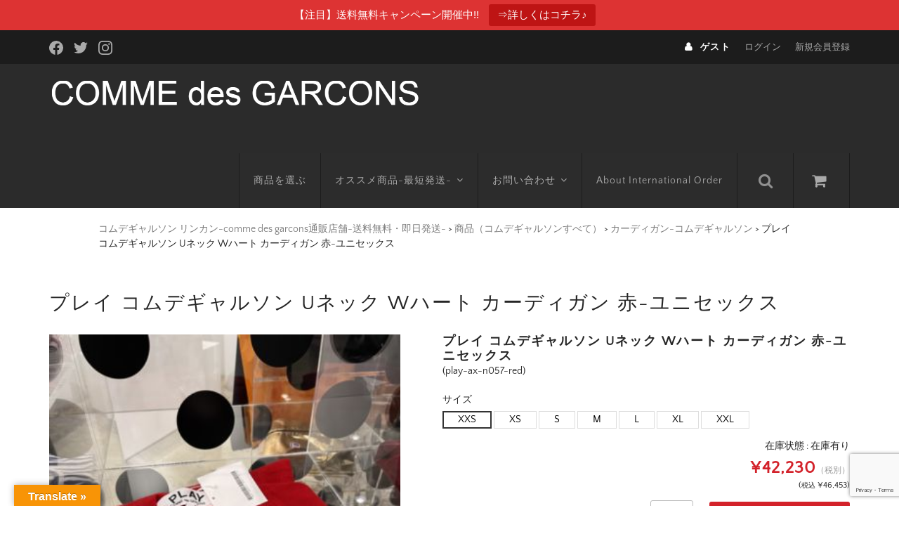

--- FILE ---
content_type: text/html; charset=UTF-8
request_url: https://comme-des-garcons-online.com/play-ax-n057-red/
body_size: 33961
content:
<!DOCTYPE html>
<html dir="ltr" lang="ja" prefix="og: https://ogp.me/ns#">

<head>
	<meta charset="UTF-8" />
	<meta name="viewport" content="width=device-width, user-scalable=no">
	<meta name="format-detection" content="telephone=no"/>
	<title>プレイ コムデギャルソン Uネック Wハート カーディガン 赤-ユニセックス| コムデギャルソン リンカン-comme des garcons通販店舗-送料無料・即日発送-</title>
<style>
#wpadminbar #wp-admin-bar-wccp_free_top_button .ab-icon:before {
	content: "\f160";
	color: #02CA02;
	top: 3px;
}
#wpadminbar #wp-admin-bar-wccp_free_top_button .ab-icon {
	transform: rotate(45deg);
}
</style>

		<!-- All in One SEO 4.9.3 - aioseo.com -->
	<meta name="description" content="在庫あり。即発送。送料無料。プレイ コムデギャルソン Uネック Wハート カーディガン 赤-ユニセックス。ax-n057。プレイ・コムデギャルソン 定番・ロングセラー カーディガン。2024年からユニセックスのブランドとなりました。定番サイズのWハートのワッペン。ボディーはネイビー。Play CDGの専用の日本国内の工場で生産された、高品質なウールを使用しています。コムデギャルソン リンカン-comme des garcons通販店舗-送料無料・即日発送-" />
	<meta name="robots" content="max-snippet:-1, max-image-preview:large, max-video-preview:-1" />
	<meta name="author" content="comme des garcons通販専門店舗　オーナー"/>
	<meta name="msvalidate.01" content="8FC11B4CF133C00A531E8D1651BE01CA" />
	<link rel="canonical" href="https://comme-des-garcons-online.com/play-ax-n057-red/" />
	<meta name="generator" content="All in One SEO (AIOSEO) 4.9.3" />
		<meta property="og:locale" content="ja_JP" />
		<meta property="og:site_name" content="コムデギャルソン リンカン-comme des garcons通販専門店" />
		<meta property="og:type" content="article" />
		<meta property="og:title" content="プレイ コムデギャルソン Uネック Wハート カーディガン 赤-ユニセックス| コムデギャルソン リンカン-comme des garcons通販店舗-送料無料・即日発送-" />
		<meta property="og:description" content="在庫あり。即発送。送料無料。プレイ コムデギャルソン Uネック Wハート カーディガン 赤-ユニセックス。ax-n057。プレイ・コムデギャルソン 定番・ロングセラー カーディガン。2024年からユニセックスのブランドとなりました。定番サイズのWハートのワッペン。ボディーはネイビー。Play CDGの専用の日本国内の工場で生産された、高品質なウールを使用しています。コムデギャルソン リンカン-comme des garcons通販店舗-送料無料・即日発送-" />
		<meta property="og:url" content="https://comme-des-garcons-online.com/play-ax-n057-red/" />
		<meta property="og:image" content="https://comme-des-garcons-online.com/wp-content/uploads/2024/01/play-ax-n057-red-1.jpg" />
		<meta property="og:image:secure_url" content="https://comme-des-garcons-online.com/wp-content/uploads/2024/01/play-ax-n057-red-1.jpg" />
		<meta property="og:image:width" content="360" />
		<meta property="og:image:height" content="480" />
		<meta property="article:published_time" content="2024-01-27T03:16:57+00:00" />
		<meta property="article:modified_time" content="2025-01-09T02:55:56+00:00" />
		<meta name="twitter:card" content="summary_large_image" />
		<meta name="twitter:site" content="@cdg_online" />
		<meta name="twitter:title" content="プレイ コムデギャルソン Uネック Wハート カーディガン 赤-ユニセックス| コムデギャルソン リンカン-comme des garcons通販店舗-送料無料・即日発送-" />
		<meta name="twitter:description" content="在庫あり。即発送。送料無料。プレイ コムデギャルソン Uネック Wハート カーディガン 赤-ユニセックス。ax-n057。プレイ・コムデギャルソン 定番・ロングセラー カーディガン。2024年からユニセックスのブランドとなりました。定番サイズのWハートのワッペン。ボディーはネイビー。Play CDGの専用の日本国内の工場で生産された、高品質なウールを使用しています。コムデギャルソン リンカン-comme des garcons通販店舗-送料無料・即日発送-" />
		<meta name="twitter:creator" content="@cdg_online" />
		<meta name="twitter:image" content="https://comme-des-garcons-online.com/wp-content/uploads/2024/01/play-ax-n057-red-1.jpg" />
		<script type="application/ld+json" class="aioseo-schema">
			{"@context":"https:\/\/schema.org","@graph":[{"@type":"Article","@id":"https:\/\/comme-des-garcons-online.com\/play-ax-n057-red\/#article","name":"\u30d7\u30ec\u30a4 \u30b3\u30e0\u30c7\u30ae\u30e3\u30eb\u30bd\u30f3 U\u30cd\u30c3\u30af W\u30cf\u30fc\u30c8 \u30ab\u30fc\u30c7\u30a3\u30ac\u30f3 \u8d64-\u30e6\u30cb\u30bb\u30c3\u30af\u30b9| \u30b3\u30e0\u30c7\u30ae\u30e3\u30eb\u30bd\u30f3 \u30ea\u30f3\u30ab\u30f3-comme des garcons\u901a\u8ca9\u5e97\u8217-\u9001\u6599\u7121\u6599\u30fb\u5373\u65e5\u767a\u9001-","headline":"\u30d7\u30ec\u30a4 \u30b3\u30e0\u30c7\u30ae\u30e3\u30eb\u30bd\u30f3 U\u30cd\u30c3\u30af W\u30cf\u30fc\u30c8 \u30ab\u30fc\u30c7\u30a3\u30ac\u30f3 \u8d64-\u30e6\u30cb\u30bb\u30c3\u30af\u30b9","author":{"@id":"https:\/\/comme-des-garcons-online.com\/author\/sakatamitsuyasu\/#author"},"publisher":{"@id":"https:\/\/comme-des-garcons-online.com\/#organization"},"image":{"@type":"ImageObject","url":"https:\/\/comme-des-garcons-online.com\/wp-content\/uploads\/2024\/01\/play-ax-n057-red-1.jpg","width":360,"height":480},"datePublished":"2024-01-27T12:16:57+09:00","dateModified":"2025-01-09T11:55:56+09:00","inLanguage":"ja","mainEntityOfPage":{"@id":"https:\/\/comme-des-garcons-online.com\/play-ax-n057-red\/#webpage"},"isPartOf":{"@id":"https:\/\/comme-des-garcons-online.com\/play-ax-n057-red\/#webpage"},"articleSection":"\u5546\u54c1\uff08\u30b3\u30e0\u30c7\u30ae\u30e3\u30eb\u30bd\u30f3\u3059\u3079\u3066\uff09, \u30ab\u30fc\u30c7\u30a3\u30ac\u30f3-\u30b3\u30e0\u30c7\u30ae\u30e3\u30eb\u30bd\u30f3, Play Comme des Gar\u00e7ons\uff08\u30d7\u30ec\u30a4\u30fb\u30b3\u30e0\u30c7\u30ae\u30e3\u30eb\u30bd\u30f3\uff09, \u30ab\u30fc\u30c7\u30a3\u30ac\u30f3-Play Comme des Garcons\uff08\u30d7\u30ec\u30a4\u30fb\u30b3\u30e0\u30c7\u30ae\u30e3\u30eb\u30bd\u30f3\uff09, W\u30cf\u30fc\u30c8\uff08\u30c0\u30d6\u30eb\u30cf\u30fc\u30c8\uff09 \u30d7\u30ec\u30a4\u30fb\u30b3\u30e0\u30c7\u30ae\u30e3\u30eb\u30bd\u30f3\uff08Play Comme des Garcons\uff09"},{"@type":"BreadcrumbList","@id":"https:\/\/comme-des-garcons-online.com\/play-ax-n057-red\/#breadcrumblist","itemListElement":[{"@type":"ListItem","@id":"https:\/\/comme-des-garcons-online.com#listItem","position":1,"name":"Home","item":"https:\/\/comme-des-garcons-online.com","nextItem":{"@type":"ListItem","@id":"https:\/\/comme-des-garcons-online.com\/category\/item\/#listItem","name":"\u5546\u54c1\uff08\u30b3\u30e0\u30c7\u30ae\u30e3\u30eb\u30bd\u30f3\u3059\u3079\u3066\uff09"}},{"@type":"ListItem","@id":"https:\/\/comme-des-garcons-online.com\/category\/item\/#listItem","position":2,"name":"\u5546\u54c1\uff08\u30b3\u30e0\u30c7\u30ae\u30e3\u30eb\u30bd\u30f3\u3059\u3079\u3066\uff09","item":"https:\/\/comme-des-garcons-online.com\/category\/item\/","nextItem":{"@type":"ListItem","@id":"https:\/\/comme-des-garcons-online.com\/category\/item\/play-comme-des-garcons\/#listItem","name":"Play Comme des Gar\u00e7ons\uff08\u30d7\u30ec\u30a4\u30fb\u30b3\u30e0\u30c7\u30ae\u30e3\u30eb\u30bd\u30f3\uff09"},"previousItem":{"@type":"ListItem","@id":"https:\/\/comme-des-garcons-online.com#listItem","name":"Home"}},{"@type":"ListItem","@id":"https:\/\/comme-des-garcons-online.com\/category\/item\/play-comme-des-garcons\/#listItem","position":3,"name":"Play Comme des Gar\u00e7ons\uff08\u30d7\u30ec\u30a4\u30fb\u30b3\u30e0\u30c7\u30ae\u30e3\u30eb\u30bd\u30f3\uff09","item":"https:\/\/comme-des-garcons-online.com\/category\/item\/play-comme-des-garcons\/","nextItem":{"@type":"ListItem","@id":"https:\/\/comme-des-garcons-online.com\/category\/item\/play-comme-des-garcons\/cardigan-playcdg\/#listItem","name":"\u30ab\u30fc\u30c7\u30a3\u30ac\u30f3-Play Comme des Garcons\uff08\u30d7\u30ec\u30a4\u30fb\u30b3\u30e0\u30c7\u30ae\u30e3\u30eb\u30bd\u30f3\uff09"},"previousItem":{"@type":"ListItem","@id":"https:\/\/comme-des-garcons-online.com\/category\/item\/#listItem","name":"\u5546\u54c1\uff08\u30b3\u30e0\u30c7\u30ae\u30e3\u30eb\u30bd\u30f3\u3059\u3079\u3066\uff09"}},{"@type":"ListItem","@id":"https:\/\/comme-des-garcons-online.com\/category\/item\/play-comme-des-garcons\/cardigan-playcdg\/#listItem","position":4,"name":"\u30ab\u30fc\u30c7\u30a3\u30ac\u30f3-Play Comme des Garcons\uff08\u30d7\u30ec\u30a4\u30fb\u30b3\u30e0\u30c7\u30ae\u30e3\u30eb\u30bd\u30f3\uff09","item":"https:\/\/comme-des-garcons-online.com\/category\/item\/play-comme-des-garcons\/cardigan-playcdg\/","nextItem":{"@type":"ListItem","@id":"https:\/\/comme-des-garcons-online.com\/play-ax-n057-red\/#listItem","name":"\u30d7\u30ec\u30a4 \u30b3\u30e0\u30c7\u30ae\u30e3\u30eb\u30bd\u30f3 U\u30cd\u30c3\u30af W\u30cf\u30fc\u30c8 \u30ab\u30fc\u30c7\u30a3\u30ac\u30f3 \u8d64-\u30e6\u30cb\u30bb\u30c3\u30af\u30b9"},"previousItem":{"@type":"ListItem","@id":"https:\/\/comme-des-garcons-online.com\/category\/item\/play-comme-des-garcons\/#listItem","name":"Play Comme des Gar\u00e7ons\uff08\u30d7\u30ec\u30a4\u30fb\u30b3\u30e0\u30c7\u30ae\u30e3\u30eb\u30bd\u30f3\uff09"}},{"@type":"ListItem","@id":"https:\/\/comme-des-garcons-online.com\/play-ax-n057-red\/#listItem","position":5,"name":"\u30d7\u30ec\u30a4 \u30b3\u30e0\u30c7\u30ae\u30e3\u30eb\u30bd\u30f3 U\u30cd\u30c3\u30af W\u30cf\u30fc\u30c8 \u30ab\u30fc\u30c7\u30a3\u30ac\u30f3 \u8d64-\u30e6\u30cb\u30bb\u30c3\u30af\u30b9","previousItem":{"@type":"ListItem","@id":"https:\/\/comme-des-garcons-online.com\/category\/item\/play-comme-des-garcons\/cardigan-playcdg\/#listItem","name":"\u30ab\u30fc\u30c7\u30a3\u30ac\u30f3-Play Comme des Garcons\uff08\u30d7\u30ec\u30a4\u30fb\u30b3\u30e0\u30c7\u30ae\u30e3\u30eb\u30bd\u30f3\uff09"}}]},{"@type":"Organization","@id":"https:\/\/comme-des-garcons-online.com\/#organization","name":"\u30b3\u30e0\u30c7\u30ae\u30e3\u30eb\u30bd\u30f3 \u30ea\u30f3\u30ab\u30f3-comme des garcons\u901a\u8ca9\u5e97\u8217","description":"\u30b3\u30e0\u30c7\u30ae\u30e3\u30eb\u30bd\u30f3 \u30ea\u30f3\u30ab\u30f3-comme des garcons\u901a\u8ca9\u5e97\u8217\u3002\u9001\u6599\u7121\u6599\u3002\u5373\u65e5\u914d\u9001\u3002\u30d7\u30ec\u30a4\u306e\u5b9a\u756aT\u30b7\u30e3\u30c4\u30fb\u30ab\u30fc\u30c7\u30a3\u30ac\u30f3\u3001\u9752\u5c71\u5e97\u9650\u5b9a\u306e\u5409\u7530\u30ab\u30d0\u30f3\u3082\u5728\u5eab\u3042\u308a\u3002\u5f53\u5e97\u306f\u65b0\u54c1\u30fb\u6b63\u898f\u54c1\u306e\u307f\u306e\u53d6\u308a\u6271\u3044\u3067\u3059\u3002\u507d\u7269\u306e\u9055\u6cd5\u8ca9\u58f2\u696d\u8005\u304c\u5b58\u5728\u3057\u307e\u3059\u3002BUYMA,\u30e1\u30eb\u30ab\u30ea,\u30e4\u30d5\u30fc\u30aa\u30fc\u30af\u30b7\u30e7\u30f3\u30fb\u30d5\u30ea\u30de,Amazon\u3001\u697d\u5929\u5e02\u5834\u306f\u3054\u6ce8\u610f\u304f\u3060\u3055\u3044\u3002Play\u3084CDG\u306e\u65b0\u4f5c\u30fb\u5e0c\u5c11\u4fa1\u5024\u306e\u9ad8\u3044\u30c7\u30b6\u30a4\u30f3\u3001\u30ac\u30fc\u30eb\u306e\u5b9a\u756a\u30d0\u30c3\u30b0\u3001\u8ca1\u5e03\u30fb\u30d1\u30fc\u30ab\u30fc\u30fb\u30b7\u30e3\u30c4\u3001\u30b3\u30f3\u30d0\u30fc\u30b9\u306e\u9650\u5b9a\u30b9\u30cb\u30fc\u30ab\u30fc\u3001\u5165\u624b\u56f0\u96e3\u306a\u30ca\u30a4\u30ad\u30fb\u30b3\u30e9\u30dc\u3001\u30b5\u30ab\u30ca\u30af\u30b7\u30e7\u30f3\u7740\u7528\u306e\u30b9\u30bf\u30c3\u30d5\u30b3\u30fc\u30c8\u3001\u30b3\u30fc\u30c1\u30b8\u30e3\u30b1\u30c3\u30c8\u3001\u30ab\u30fc\u30c7\u30a3\u30ac\u30f3\u306a\u3069\u5165\u624b\u56f0\u96e3\u54c1\u307e\u3067\u30bb\u30fc\u30eb\u3002","url":"https:\/\/comme-des-garcons-online.com\/","sameAs":["https:\/\/twitter.com\/cdg_online"]},{"@type":"Person","@id":"https:\/\/comme-des-garcons-online.com\/author\/sakatamitsuyasu\/#author","url":"https:\/\/comme-des-garcons-online.com\/author\/sakatamitsuyasu\/","name":"comme des garcons\u901a\u8ca9\u5c02\u9580\u5e97\u8217\u3000\u30aa\u30fc\u30ca\u30fc","image":{"@type":"ImageObject","@id":"https:\/\/comme-des-garcons-online.com\/play-ax-n057-red\/#authorImage","url":"https:\/\/secure.gravatar.com\/avatar\/7ef5957477a93c9e7aa2eb3098e32c1360b23168608ec3da9998751bde9fbe2f?s=96&d=mm&r=g","width":96,"height":96,"caption":"comme des garcons\u901a\u8ca9\u5c02\u9580\u5e97\u8217\u3000\u30aa\u30fc\u30ca\u30fc"}},{"@type":"WebPage","@id":"https:\/\/comme-des-garcons-online.com\/play-ax-n057-red\/#webpage","url":"https:\/\/comme-des-garcons-online.com\/play-ax-n057-red\/","name":"\u30d7\u30ec\u30a4 \u30b3\u30e0\u30c7\u30ae\u30e3\u30eb\u30bd\u30f3 U\u30cd\u30c3\u30af W\u30cf\u30fc\u30c8 \u30ab\u30fc\u30c7\u30a3\u30ac\u30f3 \u8d64-\u30e6\u30cb\u30bb\u30c3\u30af\u30b9| \u30b3\u30e0\u30c7\u30ae\u30e3\u30eb\u30bd\u30f3 \u30ea\u30f3\u30ab\u30f3-comme des garcons\u901a\u8ca9\u5e97\u8217-\u9001\u6599\u7121\u6599\u30fb\u5373\u65e5\u767a\u9001-","description":"\u5728\u5eab\u3042\u308a\u3002\u5373\u767a\u9001\u3002\u9001\u6599\u7121\u6599\u3002\u30d7\u30ec\u30a4 \u30b3\u30e0\u30c7\u30ae\u30e3\u30eb\u30bd\u30f3 U\u30cd\u30c3\u30af W\u30cf\u30fc\u30c8 \u30ab\u30fc\u30c7\u30a3\u30ac\u30f3 \u8d64-\u30e6\u30cb\u30bb\u30c3\u30af\u30b9\u3002ax-n057\u3002\u30d7\u30ec\u30a4\u30fb\u30b3\u30e0\u30c7\u30ae\u30e3\u30eb\u30bd\u30f3 \u5b9a\u756a\u30fb\u30ed\u30f3\u30b0\u30bb\u30e9\u30fc \u30ab\u30fc\u30c7\u30a3\u30ac\u30f3\u30022024\u5e74\u304b\u3089\u30e6\u30cb\u30bb\u30c3\u30af\u30b9\u306e\u30d6\u30e9\u30f3\u30c9\u3068\u306a\u308a\u307e\u3057\u305f\u3002\u5b9a\u756a\u30b5\u30a4\u30ba\u306eW\u30cf\u30fc\u30c8\u306e\u30ef\u30c3\u30da\u30f3\u3002\u30dc\u30c7\u30a3\u30fc\u306f\u30cd\u30a4\u30d3\u30fc\u3002Play CDG\u306e\u5c02\u7528\u306e\u65e5\u672c\u56fd\u5185\u306e\u5de5\u5834\u3067\u751f\u7523\u3055\u308c\u305f\u3001\u9ad8\u54c1\u8cea\u306a\u30a6\u30fc\u30eb\u3092\u4f7f\u7528\u3057\u3066\u3044\u307e\u3059\u3002\u30b3\u30e0\u30c7\u30ae\u30e3\u30eb\u30bd\u30f3 \u30ea\u30f3\u30ab\u30f3-comme des garcons\u901a\u8ca9\u5e97\u8217-\u9001\u6599\u7121\u6599\u30fb\u5373\u65e5\u767a\u9001-","inLanguage":"ja","isPartOf":{"@id":"https:\/\/comme-des-garcons-online.com\/#website"},"breadcrumb":{"@id":"https:\/\/comme-des-garcons-online.com\/play-ax-n057-red\/#breadcrumblist"},"author":{"@id":"https:\/\/comme-des-garcons-online.com\/author\/sakatamitsuyasu\/#author"},"creator":{"@id":"https:\/\/comme-des-garcons-online.com\/author\/sakatamitsuyasu\/#author"},"image":{"@type":"ImageObject","url":"https:\/\/comme-des-garcons-online.com\/wp-content\/uploads\/2024\/01\/play-ax-n057-red-1.jpg","@id":"https:\/\/comme-des-garcons-online.com\/play-ax-n057-red\/#mainImage","width":360,"height":480},"primaryImageOfPage":{"@id":"https:\/\/comme-des-garcons-online.com\/play-ax-n057-red\/#mainImage"},"datePublished":"2024-01-27T12:16:57+09:00","dateModified":"2025-01-09T11:55:56+09:00"},{"@type":"WebSite","@id":"https:\/\/comme-des-garcons-online.com\/#website","url":"https:\/\/comme-des-garcons-online.com\/","name":"\u30b3\u30e0\u30c7\u30ae\u30e3\u30eb\u30bd\u30f3 \u30ea\u30f3\u30ab\u30f3-comme des garcons\u901a\u8ca9\u5e97\u8217","description":"\u30b3\u30e0\u30c7\u30ae\u30e3\u30eb\u30bd\u30f3 \u30ea\u30f3\u30ab\u30f3-comme des garcons\u901a\u8ca9\u5e97\u8217\u3002\u9001\u6599\u7121\u6599\u3002\u5373\u65e5\u914d\u9001\u3002\u30d7\u30ec\u30a4\u306e\u5b9a\u756aT\u30b7\u30e3\u30c4\u30fb\u30ab\u30fc\u30c7\u30a3\u30ac\u30f3\u3001\u9752\u5c71\u5e97\u9650\u5b9a\u306e\u5409\u7530\u30ab\u30d0\u30f3\u3082\u5728\u5eab\u3042\u308a\u3002\u5f53\u5e97\u306f\u65b0\u54c1\u30fb\u6b63\u898f\u54c1\u306e\u307f\u306e\u53d6\u308a\u6271\u3044\u3067\u3059\u3002\u507d\u7269\u306e\u9055\u6cd5\u8ca9\u58f2\u696d\u8005\u304c\u5b58\u5728\u3057\u307e\u3059\u3002BUYMA,\u30e1\u30eb\u30ab\u30ea,\u30e4\u30d5\u30fc\u30aa\u30fc\u30af\u30b7\u30e7\u30f3\u30fb\u30d5\u30ea\u30de,Amazon\u3001\u697d\u5929\u5e02\u5834\u306f\u3054\u6ce8\u610f\u304f\u3060\u3055\u3044\u3002Play\u3084CDG\u306e\u65b0\u4f5c\u30fb\u5e0c\u5c11\u4fa1\u5024\u306e\u9ad8\u3044\u30c7\u30b6\u30a4\u30f3\u3001\u30ac\u30fc\u30eb\u306e\u5b9a\u756a\u30d0\u30c3\u30b0\u3001\u8ca1\u5e03\u30fb\u30d1\u30fc\u30ab\u30fc\u30fb\u30b7\u30e3\u30c4\u3001\u30b3\u30f3\u30d0\u30fc\u30b9\u306e\u9650\u5b9a\u30b9\u30cb\u30fc\u30ab\u30fc\u3001\u5165\u624b\u56f0\u96e3\u306a\u30ca\u30a4\u30ad\u30fb\u30b3\u30e9\u30dc\u3001\u30b5\u30ab\u30ca\u30af\u30b7\u30e7\u30f3\u7740\u7528\u306e\u30b9\u30bf\u30c3\u30d5\u30b3\u30fc\u30c8\u3001\u30b3\u30fc\u30c1\u30b8\u30e3\u30b1\u30c3\u30c8\u3001\u30ab\u30fc\u30c7\u30a3\u30ac\u30f3\u306a\u3069\u5165\u624b\u56f0\u96e3\u54c1\u307e\u3067\u30bb\u30fc\u30eb\u3002","inLanguage":"ja","publisher":{"@id":"https:\/\/comme-des-garcons-online.com\/#organization"}}]}
		</script>
		<!-- All in One SEO -->

<link rel='dns-prefetch' href='//translate.google.com' />
<link rel='dns-prefetch' href='//stats.wp.com' />
<link rel='dns-prefetch' href='//www.googletagmanager.com' />
<link rel='preconnect' href='//c0.wp.com' />
<link rel="alternate" title="oEmbed (JSON)" type="application/json+oembed" href="https://comme-des-garcons-online.com/wp-json/oembed/1.0/embed?url=https%3A%2F%2Fcomme-des-garcons-online.com%2Fplay-ax-n057-red%2F" />
<link rel="alternate" title="oEmbed (XML)" type="text/xml+oembed" href="https://comme-des-garcons-online.com/wp-json/oembed/1.0/embed?url=https%3A%2F%2Fcomme-des-garcons-online.com%2Fplay-ax-n057-red%2F&#038;format=xml" />
<link rel='stylesheet' id='sbi_styles-css' href='https://comme-des-garcons-online.com/wp-content/plugins/instagram-feed/css/sbi-styles.min.css?ver=6.10.0' type='text/css' media='all' />
<link rel='stylesheet' id='parent-style-css' href='https://comme-des-garcons-online.com/wp-content/themes/welcart_basic/style.css?ver=1.0' type='text/css' media='all' />
<link rel='stylesheet' id='parent-welcart-style-css' href='https://comme-des-garcons-online.com/wp-content/themes/welcart_basic/usces_cart.css?ver=1.0' type='text/css' media='all' />
<link rel='stylesheet' id='parent-widget_cart-css' href='https://comme-des-garcons-online.com/wp-content/themes/welcart_basic/wcex_widget_cart.css?ver=1.0' type='text/css' media='all' />
<link rel='stylesheet' id='parent-sku_select-css' href='https://comme-des-garcons-online.com/wp-content/themes/welcart_basic/wcex_sku_select.css?ver=1.0' type='text/css' media='all' />
<link rel='stylesheet' id='wc-basic-style-css' href='https://comme-des-garcons-online.com/wp-content/themes/welcart_basic-nova/style.css?ver=1.7.7' type='text/css' media='all' />
<link rel='stylesheet' id='header-style-css' href='https://comme-des-garcons-online.com/wp-content/themes/welcart_basic-nova/css/parts.css?ver=1.1' type='text/css' media='all' />
<style id='wp-emoji-styles-inline-css' type='text/css'>

	img.wp-smiley, img.emoji {
		display: inline !important;
		border: none !important;
		box-shadow: none !important;
		height: 1em !important;
		width: 1em !important;
		margin: 0 0.07em !important;
		vertical-align: -0.1em !important;
		background: none !important;
		padding: 0 !important;
	}
/*# sourceURL=wp-emoji-styles-inline-css */
</style>
<style id='wp-block-library-inline-css' type='text/css'>
:root{--wp-block-synced-color:#7a00df;--wp-block-synced-color--rgb:122,0,223;--wp-bound-block-color:var(--wp-block-synced-color);--wp-editor-canvas-background:#ddd;--wp-admin-theme-color:#007cba;--wp-admin-theme-color--rgb:0,124,186;--wp-admin-theme-color-darker-10:#006ba1;--wp-admin-theme-color-darker-10--rgb:0,107,160.5;--wp-admin-theme-color-darker-20:#005a87;--wp-admin-theme-color-darker-20--rgb:0,90,135;--wp-admin-border-width-focus:2px}@media (min-resolution:192dpi){:root{--wp-admin-border-width-focus:1.5px}}.wp-element-button{cursor:pointer}:root .has-very-light-gray-background-color{background-color:#eee}:root .has-very-dark-gray-background-color{background-color:#313131}:root .has-very-light-gray-color{color:#eee}:root .has-very-dark-gray-color{color:#313131}:root .has-vivid-green-cyan-to-vivid-cyan-blue-gradient-background{background:linear-gradient(135deg,#00d084,#0693e3)}:root .has-purple-crush-gradient-background{background:linear-gradient(135deg,#34e2e4,#4721fb 50%,#ab1dfe)}:root .has-hazy-dawn-gradient-background{background:linear-gradient(135deg,#faaca8,#dad0ec)}:root .has-subdued-olive-gradient-background{background:linear-gradient(135deg,#fafae1,#67a671)}:root .has-atomic-cream-gradient-background{background:linear-gradient(135deg,#fdd79a,#004a59)}:root .has-nightshade-gradient-background{background:linear-gradient(135deg,#330968,#31cdcf)}:root .has-midnight-gradient-background{background:linear-gradient(135deg,#020381,#2874fc)}:root{--wp--preset--font-size--normal:16px;--wp--preset--font-size--huge:42px}.has-regular-font-size{font-size:1em}.has-larger-font-size{font-size:2.625em}.has-normal-font-size{font-size:var(--wp--preset--font-size--normal)}.has-huge-font-size{font-size:var(--wp--preset--font-size--huge)}.has-text-align-center{text-align:center}.has-text-align-left{text-align:left}.has-text-align-right{text-align:right}.has-fit-text{white-space:nowrap!important}#end-resizable-editor-section{display:none}.aligncenter{clear:both}.items-justified-left{justify-content:flex-start}.items-justified-center{justify-content:center}.items-justified-right{justify-content:flex-end}.items-justified-space-between{justify-content:space-between}.screen-reader-text{border:0;clip-path:inset(50%);height:1px;margin:-1px;overflow:hidden;padding:0;position:absolute;width:1px;word-wrap:normal!important}.screen-reader-text:focus{background-color:#ddd;clip-path:none;color:#444;display:block;font-size:1em;height:auto;left:5px;line-height:normal;padding:15px 23px 14px;text-decoration:none;top:5px;width:auto;z-index:100000}html :where(.has-border-color){border-style:solid}html :where([style*=border-top-color]){border-top-style:solid}html :where([style*=border-right-color]){border-right-style:solid}html :where([style*=border-bottom-color]){border-bottom-style:solid}html :where([style*=border-left-color]){border-left-style:solid}html :where([style*=border-width]){border-style:solid}html :where([style*=border-top-width]){border-top-style:solid}html :where([style*=border-right-width]){border-right-style:solid}html :where([style*=border-bottom-width]){border-bottom-style:solid}html :where([style*=border-left-width]){border-left-style:solid}html :where(img[class*=wp-image-]){height:auto;max-width:100%}:where(figure){margin:0 0 1em}html :where(.is-position-sticky){--wp-admin--admin-bar--position-offset:var(--wp-admin--admin-bar--height,0px)}@media screen and (max-width:600px){html :where(.is-position-sticky){--wp-admin--admin-bar--position-offset:0px}}
/*# sourceURL=/wp-includes/css/dist/block-library/common.min.css */
</style>
<style id='classic-theme-styles-inline-css' type='text/css'>
/*! This file is auto-generated */
.wp-block-button__link{color:#fff;background-color:#32373c;border-radius:9999px;box-shadow:none;text-decoration:none;padding:calc(.667em + 2px) calc(1.333em + 2px);font-size:1.125em}.wp-block-file__button{background:#32373c;color:#fff;text-decoration:none}
/*# sourceURL=/wp-includes/css/classic-themes.min.css */
</style>
<link rel='stylesheet' id='contact-form-7-css' href='https://comme-des-garcons-online.com/wp-content/plugins/contact-form-7/includes/css/styles.css?ver=6.1.4' type='text/css' media='all' />
<link rel='stylesheet' id='google-language-translator-css' href='https://comme-des-garcons-online.com/wp-content/plugins/google-language-translator/css/style.css?ver=6.0.20' type='text/css' media='' />
<link rel='stylesheet' id='glt-toolbar-styles-css' href='https://comme-des-garcons-online.com/wp-content/plugins/google-language-translator/css/toolbar.css?ver=6.0.20' type='text/css' media='' />
<link rel='stylesheet' id='topbar-css' href='https://comme-des-garcons-online.com/wp-content/plugins/top-bar/inc/../css/topbar_style.css?ver=6.9' type='text/css' media='all' />
<link rel='stylesheet' id='protect-link-css-css' href='https://comme-des-garcons-online.com/wp-content/plugins/wp-copy-protect-with-color-design/css/protect_style.css?ver=6.9' type='text/css' media='all' />
<link rel='stylesheet' id='sku_select_style-css' href='https://comme-des-garcons-online.com/wp-content/plugins/wcex_sku_select/wcex_sku_select.css?ver=1.4.5.2304241' type='text/css' media='' />
<link rel='stylesheet' id='sku_select_front_style-css' href='https://comme-des-garcons-online.com/wp-content/themes/welcart_basic-nova/wcex_sku_select.css?ver=1.4.5.2304241' type='text/css' media='' />
<link rel='stylesheet' id='slick-style-css' href='https://comme-des-garcons-online.com/wp-content/themes/welcart_basic-nova/css/slick.css?ver=1.0' type='text/css' media='all' />
<link rel='stylesheet' id='slick-theme-style-css' href='https://comme-des-garcons-online.com/wp-content/themes/welcart_basic-nova/css/slick-theme.css?ver=1.0' type='text/css' media='all' />
<link rel='stylesheet' id='font-awesome-css' href='https://comme-des-garcons-online.com/wp-content/themes/welcart_basic/font-awesome/font-awesome.min.css?ver=1.0' type='text/css' media='all' />
<link rel='stylesheet' id='luminous-basic-css-css' href='https://comme-des-garcons-online.com/wp-content/themes/welcart_basic/css/luminous-basic.css?ver=1.0' type='text/css' media='all' />
<link rel='stylesheet' id='wcex_widgetcart_style-css' href='https://comme-des-garcons-online.com/wp-content/themes/welcart_basic-nova/wcex_widget_cart.css?ver=6.9' type='text/css' media='all' />
<link rel='stylesheet' id='usces_default_css-css' href='https://comme-des-garcons-online.com/wp-content/plugins/usc-e-shop/css/usces_default.css?ver=2.11.26.2512161' type='text/css' media='all' />
<link rel='stylesheet' id='dashicons-css' href='https://c0.wp.com/c/6.9/wp-includes/css/dashicons.min.css' type='text/css' media='all' />
<link rel='stylesheet' id='theme_cart_css-css' href='https://comme-des-garcons-online.com/wp-content/themes/welcart_basic-nova/usces_cart.css?ver=2.11.26.2512161' type='text/css' media='all' />
<script type="text/javascript" src="https://c0.wp.com/c/6.9/wp-includes/js/jquery/jquery.min.js" id="jquery-core-js"></script>
<script type="text/javascript" src="https://c0.wp.com/c/6.9/wp-includes/js/jquery/jquery-migrate.min.js" id="jquery-migrate-js"></script>
<script type="text/javascript" src="https://comme-des-garcons-online.com/wp-content/themes/welcart_basic-nova/js/wcct-customized.js?ver=1.0" id="wcct-customized-js"></script>
<script type="text/javascript" src="https://comme-des-garcons-online.com/wp-content/themes/welcart_basic-nova/js/wcct-menu.js?ver=1.0" id="wcct-menu-js"></script>
<script type="text/javascript" id="topbar_frontjs-js-extra">
/* <![CDATA[ */
var tpbr_settings = {"fixed":"fixed","user_who":"notloggedin","guests_or_users":"all","message":"\u3010\u6ce8\u76ee\u3011\u9001\u6599\u7121\u6599\u30ad\u30e3\u30f3\u30da\u30fc\u30f3\u958b\u50ac\u4e2d!!","status":"active","yn_button":"button","color":"#dd3333","button_text":"\u21d2\u8a73\u3057\u304f\u306f\u30b3\u30c1\u30e9\u266a","button_url":"https://comme-des-garcons-online.com/usces-cart/","button_behavior":"samewindow","is_admin_bar":"no","detect_sticky":"0"};
//# sourceURL=topbar_frontjs-js-extra
/* ]]> */
</script>
<script type="text/javascript" src="https://comme-des-garcons-online.com/wp-content/plugins/top-bar/inc/../js/tpbr_front.min.js?ver=6.9" id="topbar_frontjs-js"></script>
<script type="text/javascript" src="https://comme-des-garcons-online.com/wp-content/themes/welcart_basic-nova/js/slick.min.js?ver=1.0" id="slick-js-js"></script>
<script type="text/javascript" src="https://comme-des-garcons-online.com/wp-content/themes/welcart_basic-nova/js/wcct-slick.js?ver=1.0" id="wcct-slick-js-js"></script>
<script type="text/javascript" src="https://comme-des-garcons-online.com/wp-content/themes/welcart_basic/js/front-customized.js?ver=1.0" id="wc-basic-js-js"></script>
<link rel="https://api.w.org/" href="https://comme-des-garcons-online.com/wp-json/" /><link rel="alternate" title="JSON" type="application/json" href="https://comme-des-garcons-online.com/wp-json/wp/v2/posts/31102" /><link rel="EditURI" type="application/rsd+xml" title="RSD" href="https://comme-des-garcons-online.com/xmlrpc.php?rsd" />
<meta name="generator" content="WordPress 6.9" />
<link rel='shortlink' href='https://comme-des-garcons-online.com/?p=31102' />

<meta property="og:title" content="プレイ コムデギャルソン Uネック Wハート カーディガン 赤-ユニセックス">
<meta property="og:type" content="product">
<meta property="og:description" content="プレイ コムデギャルソン Uネック Wハート カーディガン 赤-ユニセックス">
<meta property="og:url" content="https://comme-des-garcons-online.com/play-ax-n057-red/">
<meta property="og:image" content="https://comme-des-garcons-online.com/wp-content/uploads/2024/01/play-ax-n057-red-1-150x150.jpg">
<meta property="og:site_name" content="コムデギャルソン リンカン-comme des garcons通販店舗-送料無料・即日発送-">
<script type="application/ld+json">{"@context":"https:\/\/schema.org\/","@type":"Product","name":"\u30d7\u30ec\u30a4 \u30b3\u30e0\u30c7\u30ae\u30e3\u30eb\u30bd\u30f3 U\u30cd\u30c3\u30af W\u30cf\u30fc\u30c8 \u30ab\u30fc\u30c7\u30a3\u30ac\u30f3 \u8d64-\u30e6\u30cb\u30bb\u30c3\u30af\u30b9","image":"https:\/\/comme-des-garcons-online.com\/wp-content\/uploads\/2024\/01\/play-ax-n057-red-1.jpg","description":"","productID":"play-ax-n057-red","offers":{"@type":"Offer","sku":"play-ax-n057-red-play-ax-n057-red-xxs","priceCurrency":"JPY","price":42230,"availability":"https:\/\/schema.org\/InStock"}}</script>   <script type="text/javascript">
   var _gaq = _gaq || [];
   _gaq.push(['_setAccount', 'UA-81011887-1']);
   _gaq.push(['_trackPageview']);
   (function() {
   var ga = document.createElement('script'); ga.type = 'text/javascript'; ga.async = true;
   ga.src = ('https:' == document.location.protocol ? 'https://ssl' : 'http://www') + '.google-analytics.com/ga.js';
   var s = document.getElementsByTagName('script')[0]; s.parentNode.insertBefore(ga, s);
   })();
   </script>
<style>p.hello{font-size:12px;color:darkgray;}#google_language_translator,#flags{text-align:left;}#google_language_translator{clear:both;}#flags{width:165px;}#flags a{display:inline-block;margin-right:2px;}#google_language_translator{width:auto!important;}div.skiptranslate.goog-te-gadget{display:inline!important;}.goog-tooltip{display: none!important;}.goog-tooltip:hover{display: none!important;}.goog-text-highlight{background-color:transparent!important;border:none!important;box-shadow:none!important;}#google_language_translator select.goog-te-combo{color:#32373c;}#google_language_translator{color:transparent;}body{top:0px!important;}#goog-gt-{display:none!important;}font font{background-color:transparent!important;box-shadow:none!important;position:initial!important;}#glt-translate-trigger{left:20px;right:auto;}#glt-translate-trigger > span{color:#ffffff;}#glt-translate-trigger{background:#f89406;}.goog-te-gadget .goog-te-combo{width:100%;}</style><meta name="generator" content="Site Kit by Google 1.170.0" /><script id="wpcp_disable_selection" type="text/javascript">
var image_save_msg='You are not allowed to save images!';
	var no_menu_msg='Context Menu disabled!';
	var smessage = "";

function disableEnterKey(e)
{
	var elemtype = e.target.tagName;
	
	elemtype = elemtype.toUpperCase();
	
	if (elemtype == "TEXT" || elemtype == "TEXTAREA" || elemtype == "INPUT" || elemtype == "PASSWORD" || elemtype == "SELECT" || elemtype == "OPTION" || elemtype == "EMBED")
	{
		elemtype = 'TEXT';
	}
	
	if (e.ctrlKey){
     var key;
     if(window.event)
          key = window.event.keyCode;     //IE
     else
          key = e.which;     //firefox (97)
    //if (key != 17) alert(key);
     if (elemtype!= 'TEXT' && (key == 97 || key == 65 || key == 67 || key == 99 || key == 88 || key == 120 || key == 26 || key == 85  || key == 86 || key == 83 || key == 43 || key == 73))
     {
		if(wccp_free_iscontenteditable(e)) return true;
		show_wpcp_message('You are not allowed to copy content or view source');
		return false;
     }else
     	return true;
     }
}


/*For contenteditable tags*/
function wccp_free_iscontenteditable(e)
{
	var e = e || window.event; // also there is no e.target property in IE. instead IE uses window.event.srcElement
  	
	var target = e.target || e.srcElement;

	var elemtype = e.target.nodeName;
	
	elemtype = elemtype.toUpperCase();
	
	var iscontenteditable = "false";
		
	if(typeof target.getAttribute!="undefined" ) iscontenteditable = target.getAttribute("contenteditable"); // Return true or false as string
	
	var iscontenteditable2 = false;
	
	if(typeof target.isContentEditable!="undefined" ) iscontenteditable2 = target.isContentEditable; // Return true or false as boolean

	if(target.parentElement.isContentEditable) iscontenteditable2 = true;
	
	if (iscontenteditable == "true" || iscontenteditable2 == true)
	{
		if(typeof target.style!="undefined" ) target.style.cursor = "text";
		
		return true;
	}
}

////////////////////////////////////
function disable_copy(e)
{	
	var e = e || window.event; // also there is no e.target property in IE. instead IE uses window.event.srcElement
	
	var elemtype = e.target.tagName;
	
	elemtype = elemtype.toUpperCase();
	
	if (elemtype == "TEXT" || elemtype == "TEXTAREA" || elemtype == "INPUT" || elemtype == "PASSWORD" || elemtype == "SELECT" || elemtype == "OPTION" || elemtype == "EMBED")
	{
		elemtype = 'TEXT';
	}
	
	if(wccp_free_iscontenteditable(e)) return true;
	
	var isSafari = /Safari/.test(navigator.userAgent) && /Apple Computer/.test(navigator.vendor);
	
	var checker_IMG = '';
	if (elemtype == "IMG" && checker_IMG == 'checked' && e.detail >= 2) {show_wpcp_message(alertMsg_IMG);return false;}
	if (elemtype != "TEXT")
	{
		if (smessage !== "" && e.detail == 2)
			show_wpcp_message(smessage);
		
		if (isSafari)
			return true;
		else
			return false;
	}	
}

//////////////////////////////////////////
function disable_copy_ie()
{
	var e = e || window.event;
	var elemtype = window.event.srcElement.nodeName;
	elemtype = elemtype.toUpperCase();
	if(wccp_free_iscontenteditable(e)) return true;
	if (elemtype == "IMG") {show_wpcp_message(alertMsg_IMG);return false;}
	if (elemtype != "TEXT" && elemtype != "TEXTAREA" && elemtype != "INPUT" && elemtype != "PASSWORD" && elemtype != "SELECT" && elemtype != "OPTION" && elemtype != "EMBED")
	{
		return false;
	}
}	
function reEnable()
{
	return true;
}
document.onkeydown = disableEnterKey;
document.onselectstart = disable_copy_ie;
if(navigator.userAgent.indexOf('MSIE')==-1)
{
	document.onmousedown = disable_copy;
	document.onclick = reEnable;
}
function disableSelection(target)
{
    //For IE This code will work
    if (typeof target.onselectstart!="undefined")
    target.onselectstart = disable_copy_ie;
    
    //For Firefox This code will work
    else if (typeof target.style.MozUserSelect!="undefined")
    {target.style.MozUserSelect="none";}
    
    //All other  (ie: Opera) This code will work
    else
    target.onmousedown=function(){return false}
    target.style.cursor = "default";
}
//Calling the JS function directly just after body load
window.onload = function(){disableSelection(document.body);};

//////////////////special for safari Start////////////////
var onlongtouch;
var timer;
var touchduration = 1000; //length of time we want the user to touch before we do something

var elemtype = "";
function touchstart(e) {
	var e = e || window.event;
  // also there is no e.target property in IE.
  // instead IE uses window.event.srcElement
  	var target = e.target || e.srcElement;
	
	elemtype = window.event.srcElement.nodeName;
	
	elemtype = elemtype.toUpperCase();
	
	if(!wccp_pro_is_passive()) e.preventDefault();
	if (!timer) {
		timer = setTimeout(onlongtouch, touchduration);
	}
}

function touchend() {
    //stops short touches from firing the event
    if (timer) {
        clearTimeout(timer);
        timer = null;
    }
	onlongtouch();
}

onlongtouch = function(e) { //this will clear the current selection if anything selected
	
	if (elemtype != "TEXT" && elemtype != "TEXTAREA" && elemtype != "INPUT" && elemtype != "PASSWORD" && elemtype != "SELECT" && elemtype != "EMBED" && elemtype != "OPTION")	
	{
		if (window.getSelection) {
			if (window.getSelection().empty) {  // Chrome
			window.getSelection().empty();
			} else if (window.getSelection().removeAllRanges) {  // Firefox
			window.getSelection().removeAllRanges();
			}
		} else if (document.selection) {  // IE?
			document.selection.empty();
		}
		return false;
	}
};

document.addEventListener("DOMContentLoaded", function(event) { 
    window.addEventListener("touchstart", touchstart, false);
    window.addEventListener("touchend", touchend, false);
});

function wccp_pro_is_passive() {

  var cold = false,
  hike = function() {};

  try {
	  const object1 = {};
  var aid = Object.defineProperty(object1, 'passive', {
  get() {cold = true}
  });
  window.addEventListener('test', hike, aid);
  window.removeEventListener('test', hike, aid);
  } catch (e) {}

  return cold;
}
/*special for safari End*/
</script>
<script id="wpcp_disable_Right_Click" type="text/javascript">
document.ondragstart = function() { return false;}
	function nocontext(e) {
	   return false;
	}
	document.oncontextmenu = nocontext;
</script>
<style>
.unselectable
{
-moz-user-select:none;
-webkit-user-select:none;
cursor: default;
}
html
{
-webkit-touch-callout: none;
-webkit-user-select: none;
-khtml-user-select: none;
-moz-user-select: none;
-ms-user-select: none;
user-select: none;
-webkit-tap-highlight-color: rgba(0,0,0,0);
}
</style>
<script id="wpcp_css_disable_selection" type="text/javascript">
var e = document.getElementsByTagName('body')[0];
if(e)
{
	e.setAttribute('unselectable',"on");
}
</script>
		
		<script type="text/javascript">
			jQuery(function($){
				$('.protect_contents-overlay').css('background-color', '#000000');
			});
		</script>

		
						<script type="text/javascript">
				jQuery(function($){
					$('img').attr('onmousedown', 'return false');
					$('img').attr('onselectstart','return false');
				    $(document).on('contextmenu',function(e){

							

				        return false;
				    });
				});
				</script>

									<style>
					* {
					   -ms-user-select: none; /* IE 10+ */
					   -moz-user-select: -moz-none;
					   -khtml-user-select: none;
					   -webkit-user-select: none;
					   -webkit-touch-callout: none;
					   user-select: none;
					   }

					   input,textarea,select,option {
					   -ms-user-select: auto; /* IE 10+ */
					   -moz-user-select: auto;
					   -khtml-user-select: auto;
					   -webkit-user-select: auto;
					   user-select: auto;
				       }
					</style>
					
														
					
								
				
								
				
				
					<style>img#wpstats{display:none}</style>
					<!-- WCEX_Google_Analytics_4 plugins -->
			<!-- Global site tag (gtag.js) - Google Analytics -->
			<script async src="https://www.googletagmanager.com/gtag/js?id=G-B4FEXJR5V8"></script>
			<script>
				window.dataLayer = window.dataLayer || [];
				function gtag(){dataLayer.push(arguments);}
				gtag('js', new Date());

				gtag('config', 'G-B4FEXJR5V8');
			</script>
						<!-- WCEX_Google_Analytics_4 plugins -->
			<script>
				gtag('event', 'view_item', {"currency":"JPY","items":[{"item_id":"play-ax-n057-red","item_name":"\u30d7\u30ec\u30a4 \u30b3\u30e0\u30c7\u30ae\u30e3\u30eb\u30bd\u30f3 U\u30cd\u30c3\u30af W\u30cf\u30fc\u30c8 \u30ab\u30fc\u30c7\u30a3\u30ac\u30f3 \u8d64-\u30e6\u30cb\u30bb\u30c3\u30af\u30b9 play-ax-n057-red XXS play-ax-n057-red-xxs","currency":"JPY","discount":0,"item_category":"\u30ab\u30fc\u30c7\u30a3\u30ac\u30f3-\u30b3\u30e0\u30c7\u30ae\u30e3\u30eb\u30bd\u30f3","item_variant":"play-ax-n057-red-xxs","price":42230},{"item_id":"play-ax-n057-red","item_name":"\u30d7\u30ec\u30a4 \u30b3\u30e0\u30c7\u30ae\u30e3\u30eb\u30bd\u30f3 U\u30cd\u30c3\u30af W\u30cf\u30fc\u30c8 \u30ab\u30fc\u30c7\u30a3\u30ac\u30f3 \u8d64-\u30e6\u30cb\u30bb\u30c3\u30af\u30b9 play-ax-n057-red XS play-ax-n057-red-xs","currency":"JPY","discount":0,"item_category":"\u30ab\u30fc\u30c7\u30a3\u30ac\u30f3-\u30b3\u30e0\u30c7\u30ae\u30e3\u30eb\u30bd\u30f3","item_variant":"play-ax-n057-red-xs","price":42230},{"item_id":"play-ax-n057-red","item_name":"\u30d7\u30ec\u30a4 \u30b3\u30e0\u30c7\u30ae\u30e3\u30eb\u30bd\u30f3 U\u30cd\u30c3\u30af W\u30cf\u30fc\u30c8 \u30ab\u30fc\u30c7\u30a3\u30ac\u30f3 \u8d64-\u30e6\u30cb\u30bb\u30c3\u30af\u30b9 play-ax-n057-red S play-ax-n057-red-s","currency":"JPY","discount":0,"item_category":"\u30ab\u30fc\u30c7\u30a3\u30ac\u30f3-\u30b3\u30e0\u30c7\u30ae\u30e3\u30eb\u30bd\u30f3","item_variant":"play-ax-n057-red-s","price":42230},{"item_id":"play-ax-n057-red","item_name":"\u30d7\u30ec\u30a4 \u30b3\u30e0\u30c7\u30ae\u30e3\u30eb\u30bd\u30f3 U\u30cd\u30c3\u30af W\u30cf\u30fc\u30c8 \u30ab\u30fc\u30c7\u30a3\u30ac\u30f3 \u8d64-\u30e6\u30cb\u30bb\u30c3\u30af\u30b9 play-ax-n057-red M play-ax-n057-red-m","currency":"JPY","discount":0,"item_category":"\u30ab\u30fc\u30c7\u30a3\u30ac\u30f3-\u30b3\u30e0\u30c7\u30ae\u30e3\u30eb\u30bd\u30f3","item_variant":"play-ax-n057-red-m","price":52230},{"item_id":"play-ax-n057-red","item_name":"\u30d7\u30ec\u30a4 \u30b3\u30e0\u30c7\u30ae\u30e3\u30eb\u30bd\u30f3 U\u30cd\u30c3\u30af W\u30cf\u30fc\u30c8 \u30ab\u30fc\u30c7\u30a3\u30ac\u30f3 \u8d64-\u30e6\u30cb\u30bb\u30c3\u30af\u30b9 play-ax-n057-red L play-ax-n057-red-l","currency":"JPY","discount":0,"item_category":"\u30ab\u30fc\u30c7\u30a3\u30ac\u30f3-\u30b3\u30e0\u30c7\u30ae\u30e3\u30eb\u30bd\u30f3","item_variant":"play-ax-n057-red-l","price":52230},{"item_id":"play-ax-n057-red","item_name":"\u30d7\u30ec\u30a4 \u30b3\u30e0\u30c7\u30ae\u30e3\u30eb\u30bd\u30f3 U\u30cd\u30c3\u30af W\u30cf\u30fc\u30c8 \u30ab\u30fc\u30c7\u30a3\u30ac\u30f3 \u8d64-\u30e6\u30cb\u30bb\u30c3\u30af\u30b9 play-ax-n057-red XL play-ax-n057-red-xl","currency":"JPY","discount":0,"item_category":"\u30ab\u30fc\u30c7\u30a3\u30ac\u30f3-\u30b3\u30e0\u30c7\u30ae\u30e3\u30eb\u30bd\u30f3","item_variant":"play-ax-n057-red-xl","price":52230},{"item_id":"play-ax-n057-red","item_name":"\u30d7\u30ec\u30a4 \u30b3\u30e0\u30c7\u30ae\u30e3\u30eb\u30bd\u30f3 U\u30cd\u30c3\u30af W\u30cf\u30fc\u30c8 \u30ab\u30fc\u30c7\u30a3\u30ac\u30f3 \u8d64-\u30e6\u30cb\u30bb\u30c3\u30af\u30b9 play-ax-n057-red XXL play-ax-n057-red-xxl","currency":"JPY","discount":0,"item_category":"\u30ab\u30fc\u30c7\u30a3\u30ac\u30f3-\u30b3\u30e0\u30c7\u30ae\u30e3\u30eb\u30bd\u30f3","item_variant":"play-ax-n057-red-xxl","price":52230}],"value":42230});
			</script>
					<!-- WCEX_Google_Analytics_4 plugins -->
			<!-- Google Tag Manager -->
			<script>(function(w,d,s,l,i){w[l]=w[l]||[];w[l].push({'gtm.start':
				new Date().getTime(),event:'gtm.js'});var f=d.getElementsByTagName(s)[0],
				j=d.createElement(s),dl=l!='dataLayer'?'&l='+l:'';j.async=true;j.src=
				'https://www.googletagmanager.com/gtm.js?id='+i+dl;f.parentNode.insertBefore(j,f);
				})(window,document,'script','dataLayer','GTM-5C5CVHH');</script>
			<!-- End Google Tag Manager -->
			<noscript><style>.lazyload[data-src]{display:none !important;}</style></noscript><style>.lazyload{background-image:none !important;}.lazyload:before{background-image:none !important;}</style><script type='text/javascript'>
		/* <![CDATA[ */
			wcwc_cssObj = {
			'display': 'block', 
			'left': (jQuery(window).width()/2 - 100) + 'px', 
			'top': (jQuery(window).height()/2 - 40) + 'px', 
			'position': 'fixed'
			};
		/* ]]> */
		</script><link rel="icon" href="https://comme-des-garcons-online.com/wp-content/uploads/2018/03/cropped-aicon-32x32.gif" sizes="32x32" />
<link rel="icon" href="https://comme-des-garcons-online.com/wp-content/uploads/2018/03/cropped-aicon-192x192.gif" sizes="192x192" />
<link rel="apple-touch-icon" href="https://comme-des-garcons-online.com/wp-content/uploads/2018/03/cropped-aicon-180x180.gif" />
<meta name="msapplication-TileImage" content="https://comme-des-garcons-online.com/wp-content/uploads/2018/03/cropped-aicon-270x270.gif" />
		<style type="text/css" id="wp-custom-css">
			

/*
	Jetpack から移行された CSS
*/


#itempage-widget {
        display: block;
        justify-content: unset;
}


/* 1. カートページ内の画像をレスポンシブに対応 */
.cart-page img {
        max-width: 100%;
        height: auto;
}

/* 2. ロゴ画像をレスポンシブ対応 */
@media screen and (max-width: 38.75em) {
        .site-title img {
                max-width: 100%;
                height: auto !important;
        }
}


div.breadcrumbs {
  max-width: 1000px;
  margin:20px auto;
}







body{
user-select:none;
-webkit-user-select:none;
-ms-user-select: none;
-moz-user-select:none;
-khtml-user-select:none;
-webkit-user-drag:none;
-khtml-user-drag:none;
}
img {
  pointer-events: none;
-webkit-touch-callout:none;
  -webkit-user-select:none;
  -moz-touch-callout:none;
  -moz-user-select:none;
  touch-callout:none;
  user-select:none;
}
		</style>
		</head>

<body class="wp-singular post-template-default single single-post postid-31102 single-format-standard wp-theme-welcart_basic wp-child-theme-welcart_basic-nova unselectable">

	
			<!-- WCEX_Google_Analytics_4 plugins -->
			<!-- Google Tag Manager (noscript) -->
			<noscript><iframe src="https://www.googletagmanager.com/ns.html?id=GTM-5C5CVHH" height="0" width="0" style="display:none;visibility:hidden"></iframe></noscript>
			<!-- End Google Tag Manager (noscript) -->
					<!-- WCEX_Google_Analytics_4 plugins -->
		<script>
			window.dataLayer = window.dataLayer || [];
			dataLayer.push({"event":"view_item","page":"\/wc_view_item","ecommerce":{"currency":"JPY","items":[{"item_id":"play-ax-n057-red","item_name":"\u30d7\u30ec\u30a4 \u30b3\u30e0\u30c7\u30ae\u30e3\u30eb\u30bd\u30f3 U\u30cd\u30c3\u30af W\u30cf\u30fc\u30c8 \u30ab\u30fc\u30c7\u30a3\u30ac\u30f3 \u8d64-\u30e6\u30cb\u30bb\u30c3\u30af\u30b9 play-ax-n057-red XXS play-ax-n057-red-xxs","currency":"JPY","discount":0,"item_category":"\u30ab\u30fc\u30c7\u30a3\u30ac\u30f3-\u30b3\u30e0\u30c7\u30ae\u30e3\u30eb\u30bd\u30f3","item_variant":"play-ax-n057-red-xxs","price":42230},{"item_id":"play-ax-n057-red","item_name":"\u30d7\u30ec\u30a4 \u30b3\u30e0\u30c7\u30ae\u30e3\u30eb\u30bd\u30f3 U\u30cd\u30c3\u30af W\u30cf\u30fc\u30c8 \u30ab\u30fc\u30c7\u30a3\u30ac\u30f3 \u8d64-\u30e6\u30cb\u30bb\u30c3\u30af\u30b9 play-ax-n057-red XS play-ax-n057-red-xs","currency":"JPY","discount":0,"item_category":"\u30ab\u30fc\u30c7\u30a3\u30ac\u30f3-\u30b3\u30e0\u30c7\u30ae\u30e3\u30eb\u30bd\u30f3","item_variant":"play-ax-n057-red-xs","price":42230},{"item_id":"play-ax-n057-red","item_name":"\u30d7\u30ec\u30a4 \u30b3\u30e0\u30c7\u30ae\u30e3\u30eb\u30bd\u30f3 U\u30cd\u30c3\u30af W\u30cf\u30fc\u30c8 \u30ab\u30fc\u30c7\u30a3\u30ac\u30f3 \u8d64-\u30e6\u30cb\u30bb\u30c3\u30af\u30b9 play-ax-n057-red S play-ax-n057-red-s","currency":"JPY","discount":0,"item_category":"\u30ab\u30fc\u30c7\u30a3\u30ac\u30f3-\u30b3\u30e0\u30c7\u30ae\u30e3\u30eb\u30bd\u30f3","item_variant":"play-ax-n057-red-s","price":42230},{"item_id":"play-ax-n057-red","item_name":"\u30d7\u30ec\u30a4 \u30b3\u30e0\u30c7\u30ae\u30e3\u30eb\u30bd\u30f3 U\u30cd\u30c3\u30af W\u30cf\u30fc\u30c8 \u30ab\u30fc\u30c7\u30a3\u30ac\u30f3 \u8d64-\u30e6\u30cb\u30bb\u30c3\u30af\u30b9 play-ax-n057-red M play-ax-n057-red-m","currency":"JPY","discount":0,"item_category":"\u30ab\u30fc\u30c7\u30a3\u30ac\u30f3-\u30b3\u30e0\u30c7\u30ae\u30e3\u30eb\u30bd\u30f3","item_variant":"play-ax-n057-red-m","price":52230},{"item_id":"play-ax-n057-red","item_name":"\u30d7\u30ec\u30a4 \u30b3\u30e0\u30c7\u30ae\u30e3\u30eb\u30bd\u30f3 U\u30cd\u30c3\u30af W\u30cf\u30fc\u30c8 \u30ab\u30fc\u30c7\u30a3\u30ac\u30f3 \u8d64-\u30e6\u30cb\u30bb\u30c3\u30af\u30b9 play-ax-n057-red L play-ax-n057-red-l","currency":"JPY","discount":0,"item_category":"\u30ab\u30fc\u30c7\u30a3\u30ac\u30f3-\u30b3\u30e0\u30c7\u30ae\u30e3\u30eb\u30bd\u30f3","item_variant":"play-ax-n057-red-l","price":52230},{"item_id":"play-ax-n057-red","item_name":"\u30d7\u30ec\u30a4 \u30b3\u30e0\u30c7\u30ae\u30e3\u30eb\u30bd\u30f3 U\u30cd\u30c3\u30af W\u30cf\u30fc\u30c8 \u30ab\u30fc\u30c7\u30a3\u30ac\u30f3 \u8d64-\u30e6\u30cb\u30bb\u30c3\u30af\u30b9 play-ax-n057-red XL play-ax-n057-red-xl","currency":"JPY","discount":0,"item_category":"\u30ab\u30fc\u30c7\u30a3\u30ac\u30f3-\u30b3\u30e0\u30c7\u30ae\u30e3\u30eb\u30bd\u30f3","item_variant":"play-ax-n057-red-xl","price":52230},{"item_id":"play-ax-n057-red","item_name":"\u30d7\u30ec\u30a4 \u30b3\u30e0\u30c7\u30ae\u30e3\u30eb\u30bd\u30f3 U\u30cd\u30c3\u30af W\u30cf\u30fc\u30c8 \u30ab\u30fc\u30c7\u30a3\u30ac\u30f3 \u8d64-\u30e6\u30cb\u30bb\u30c3\u30af\u30b9 play-ax-n057-red XXL play-ax-n057-red-xxl","currency":"JPY","discount":0,"item_category":"\u30ab\u30fc\u30c7\u30a3\u30ac\u30f3-\u30b3\u30e0\u30c7\u30ae\u30e3\u30eb\u30bd\u30f3","item_variant":"play-ax-n057-red-xxl","price":52230}],"value":42230}})
		</script>
		<script id="gc-script" type="text/javascript" charset="utf-8" src="https://connect.gdxtag.com/d78b5c4f00c9dd3e8ea5d8e6710df22454495e01c5269175663672874d94f114/main.js" defer></script>

	<header id="masthead" class="site-header" role="banner">
		<div class="inner cf">

			
							<div class="site-title">
					<a href="https://comme-des-garcons-online.com/" title="コムデギャルソン リンカン-comme des garcons通販店舗-送料無料・即日発送-" rel="home">
													<img src="[data-uri]" alt="コムデギャルソン リンカン-comme des garcons通販店舗-送料無料・即日発送-" data-src="https://comme-des-garcons-online.com/wp-content/uploads/2016/09/cdg-logo1.png" decoding="async" class="lazyload" data-eio-rwidth="1000" data-eio-rheight="68"><noscript><img src="https://comme-des-garcons-online.com/wp-content/uploads/2016/09/cdg-logo1.png" alt="コムデギャルソン リンカン-comme des garcons通販店舗-送料無料・即日発送-" data-eio="l"></noscript>
											</a>
				</div>
			

							<div class="container">

					<div class="snav cf">

						<div class="search-box">
							<i class="fa fa-search"></i>
							<form role="search" method="get" action="https://comme-des-garcons-online.com/" >
		<div class="s-box">
			<input type="text" value="" name="s" id="head-s-text" class="search-text" />
			<input type="submit" id="head-s-submit" class="searchsubmit" value="&#xf002;" />
		</div>
	</form>						</div>

													<div class="membership">
								<i class="fa fa-user"></i>
								<ul class="cf">
																												<li>ゲスト</li>
										<li><a href="https://comme-des-garcons-online.com/usces-member/?usces_page=login" class="usces_login_a">ログイン</a></li>
										<li>
											<a href="https://comme-des-garcons-online.com/usces-member/?usces_page=newmember">
												新規会員登録											</a>
										</li>
																										</ul>
							</div>
						
						<div class="incart-btn">
							<a href="https://comme-des-garcons-online.com/usces-cart/">
								<i class="fa fa-shopping-cart"></i>
															</a>
						</div>
					</div><!-- .snav -->

					<div class="menu-bar">
						<a class="menu-trigger">
							<span></span>
							<span></span>
							<span></span>
						</a>
					</div>

					<nav id="site-navigation" class="main-navigation" role="navigation">
						<div class="navigation-inner">

							<div class="nav-menu-open"><ul id="menu-%e3%82%b0%e3%83%ad%e3%83%bc%e3%83%90%e3%83%ab%e3%83%bb%e3%83%8a%e3%83%93" class="header-nav-container cf"><li id="menu-item-10922" class="menu-item menu-item-type-custom menu-item-object-custom menu-item-10922"><a href="https://comme-des-garcons-online.com/usces-cart/?usces_page=search_item">商品を選ぶ</a></li>
<li id="menu-item-10927" class="menu-item menu-item-type-taxonomy menu-item-object-category menu-item-has-children menu-item-10927"><a href="https://comme-des-garcons-online.com/category/item/itemreco/">オススメ商品-最短発送-</a>
<ul class="sub-menu">
	<li id="menu-item-35187" class="menu-item menu-item-type-taxonomy menu-item-object-category menu-item-35187"><a href="https://comme-des-garcons-online.com/category/item/benefits-presents-set/">特典付</a></li>
	<li id="menu-item-20270" class="menu-item menu-item-type-taxonomy menu-item-object-category menu-item-20270"><a href="https://comme-des-garcons-online.com/category/item/itemreco/osusume-play/">Play CDG</a></li>
	<li id="menu-item-20271" class="menu-item menu-item-type-taxonomy menu-item-object-category menu-item-20271"><a href="https://comme-des-garcons-online.com/category/item/itemreco/osusume-cdg/">CDG</a></li>
	<li id="menu-item-35192" class="menu-item menu-item-type-taxonomy menu-item-object-category current-post-ancestor current-menu-parent current-post-parent menu-item-35192"><a href="https://comme-des-garcons-online.com/category/item/cdg-cardigan/">カーディガン</a></li>
	<li id="menu-item-20273" class="menu-item menu-item-type-taxonomy menu-item-object-category menu-item-20273"><a href="https://comme-des-garcons-online.com/category/item/itemreco/osusume-bag/">BAG</a></li>
	<li id="menu-item-35189" class="menu-item menu-item-type-taxonomy menu-item-object-category menu-item-35189"><a href="https://comme-des-garcons-online.com/category/item/yoshidabag-cdg-aoyama-sp/">吉田カバン</a></li>
	<li id="menu-item-20274" class="menu-item menu-item-type-taxonomy menu-item-object-category menu-item-20274"><a href="https://comme-des-garcons-online.com/category/item/itemreco/osusume-shoes/">靴・スニーカー</a></li>
	<li id="menu-item-35193" class="menu-item menu-item-type-taxonomy menu-item-object-category menu-item-35193"><a href="https://comme-des-garcons-online.com/category/item/itemreco/osusume-tee/">Tシャツ</a></li>
	<li id="menu-item-20272" class="menu-item menu-item-type-taxonomy menu-item-object-category menu-item-20272"><a href="https://comme-des-garcons-online.com/category/item/itemreco/osusume-wallet/">財布・Wallet</a></li>
</ul>
</li>
<li id="menu-item-15331" class="menu-item menu-item-type-post_type menu-item-object-page current-post-parent menu-item-has-children menu-item-15331"><a href="https://comme-des-garcons-online.com/contact-us/">お問い合わせ</a>
<ul class="sub-menu">
	<li id="menu-item-15335" class="menu-item menu-item-type-post_type menu-item-object-page menu-item-15335"><a href="https://comme-des-garcons-online.com/faq/">FAQ</a></li>
	<li id="menu-item-20352" class="menu-item menu-item-type-post_type menu-item-object-page menu-item-20352"><a href="https://comme-des-garcons-online.com/credit-card-error/">カード決裁エラーについて</a></li>
	<li id="menu-item-15336" class="menu-item menu-item-type-post_type menu-item-object-page menu-item-15336"><a href="https://comme-des-garcons-online.com/attention-to-imitation-fake/">偽物にご注意ください</a></li>
	<li id="menu-item-15332" class="menu-item menu-item-type-post_type menu-item-object-page current-post-parent menu-item-15332"><a href="https://comme-des-garcons-online.com/contact-us/">お問い合わせ</a></li>
	<li id="menu-item-15333" class="menu-item menu-item-type-post_type menu-item-object-page menu-item-15333"><a href="https://comme-des-garcons-online.com/tokusho/">特定商取引法に関わる表示</a></li>
	<li id="menu-item-15334" class="menu-item menu-item-type-post_type menu-item-object-page menu-item-15334"><a href="https://comme-des-garcons-online.com/privacy/">個人情報の取り扱い</a></li>
</ul>
</li>
<li id="menu-item-35185" class="menu-item menu-item-type-post_type menu-item-object-page menu-item-35185"><a href="https://comme-des-garcons-online.com/about-international-shipping/">About International Order</a></li>
</ul></div>
															<ul class="sns cf">

																			<li class="fb"><a target="_blank" href="https://www.facebook.com/comme.des.garcons.online" rel="nofollow"><i class="facebook-svg"></i></a></li>
									
																			<li class="twitter"><a target="_blank" href="https://twitter.com/https://twitter.com/cdg_online" rel="nofollow"><i class="twitter-svg"></i></a></li>
									
																			<li class="insta"><a target="_blank" href="https://www.instagram.com/comme_des_garcons_online" rel="nofollow"><i class="instagram-svg"></i></a></li>
									
								</ul><!-- sns -->
							
						</div>
					</nav><!-- #site-navigation -->

				</div><!-- .container -->
			
		</div><!-- .inner -->

	</header><!-- #masthead -->

	
	
	<div id="main" class="wrapper one-column">

		
		
		
		
<div class="breadcrumbs" typeof="BreadcrumbList" vocab="https://schema.org/">
    <span property="itemListElement" typeof="ListItem"><a property="item" typeof="WebPage" title="コムデギャルソン リンカン-comme des garcons通販店舗-送料無料・即日発送-へ移動する" href="https://comme-des-garcons-online.com" class="home" ><span property="name">コムデギャルソン リンカン-comme des garcons通販店舗-送料無料・即日発送-</span></a><meta property="position" content="1"></span> &gt; <span property="itemListElement" typeof="ListItem"><a property="item" typeof="WebPage" title="Go to the 商品（コムデギャルソンすべて） カテゴリー archives." href="https://comme-des-garcons-online.com/category/item/" class="taxonomy category" ><span property="name">商品（コムデギャルソンすべて）</span></a><meta property="position" content="2"></span> &gt; <span property="itemListElement" typeof="ListItem"><a property="item" typeof="WebPage" title="Go to the カーディガン-コムデギャルソン カテゴリー archives." href="https://comme-des-garcons-online.com/category/item/cdg-cardigan/" class="taxonomy category" ><span property="name">カーディガン-コムデギャルソン</span></a><meta property="position" content="3"></span> &gt; <span property="itemListElement" typeof="ListItem"><span property="name" class="post post-post current-item">プレイ コムデギャルソン Uネック Wハート カーディガン 赤-ユニセックス</span><meta property="url" content="https://comme-des-garcons-online.com/play-ax-n057-red/"><meta property="position" content="4"></span></div>
	<div id="primary" class="site-content">

		<h1 class="item_page_title">プレイ コムデギャルソン Uネック Wハート カーディガン 赤-ユニセックス</h1>

		<div class="content-wrapper">
			<div id="content" role="main">

				
					<article class="post-31102 post type-post status-publish format-standard has-post-thumbnail category-item category-cdg-cardigan category-play-comme-des-garcons category-cardigan-playcdg category-w-heart-emblem-playcdg" id="post-31102">
						<div class="storycontent">

							
							<div id="itempage">

								<div id="img-box">
																		<div class="itemimg">
										<div class="slider slider-for">
											<div><a href="https://comme-des-garcons-online.com/wp-content/uploads/2024/01/play-ax-n057-red-1.jpg" ><img width="360" height="480" src="[data-uri]" class="attachment-600x600 size-600x600 lazyload" alt="play-ax-n057-red" decoding="async" fetchpriority="high"   data-src="https://comme-des-garcons-online.com/wp-content/uploads/2024/01/play-ax-n057-red-1.jpg" data-srcset="https://comme-des-garcons-online.com/wp-content/uploads/2024/01/play-ax-n057-red-1.jpg 360w, https://comme-des-garcons-online.com/wp-content/uploads/2024/01/play-ax-n057-red-1-225x300.jpg 225w" data-sizes="auto" data-eio-rwidth="360" data-eio-rheight="480" /><noscript><img width="360" height="480" src="https://comme-des-garcons-online.com/wp-content/uploads/2024/01/play-ax-n057-red-1.jpg" class="attachment-600x600 size-600x600" alt="play-ax-n057-red" decoding="async" fetchpriority="high" srcset="https://comme-des-garcons-online.com/wp-content/uploads/2024/01/play-ax-n057-red-1.jpg 360w, https://comme-des-garcons-online.com/wp-content/uploads/2024/01/play-ax-n057-red-1-225x300.jpg 225w" sizes="(max-width: 360px) 100vw, 360px" data-eio="l" /></noscript></a></div>
																							<div><a href="https://comme-des-garcons-online.com/wp-content/uploads/2024/01/play-ax-n057-red.jpg" ><img width="480" height="480" src="[data-uri]" class="attachment-600x600 size-600x600 lazyload" alt="プレイ コムデギャルソン Uネック Wハート カーディガン 赤-ユニセックス" decoding="async"   data-src="https://comme-des-garcons-online.com/wp-content/uploads/2024/01/play-ax-n057-red.jpg" data-srcset="https://comme-des-garcons-online.com/wp-content/uploads/2024/01/play-ax-n057-red.jpg 480w, https://comme-des-garcons-online.com/wp-content/uploads/2024/01/play-ax-n057-red-300x300.jpg 300w, https://comme-des-garcons-online.com/wp-content/uploads/2024/01/play-ax-n057-red-150x150.jpg 150w" data-sizes="auto" data-eio-rwidth="480" data-eio-rheight="480" /><noscript><img width="480" height="480" src="https://comme-des-garcons-online.com/wp-content/uploads/2024/01/play-ax-n057-red.jpg" class="attachment-600x600 size-600x600" alt="プレイ コムデギャルソン Uネック Wハート カーディガン 赤-ユニセックス" decoding="async" srcset="https://comme-des-garcons-online.com/wp-content/uploads/2024/01/play-ax-n057-red.jpg 480w, https://comme-des-garcons-online.com/wp-content/uploads/2024/01/play-ax-n057-red-300x300.jpg 300w, https://comme-des-garcons-online.com/wp-content/uploads/2024/01/play-ax-n057-red-150x150.jpg 150w" sizes="(max-width: 480px) 100vw, 480px" data-eio="l" /></noscript></a></div>
																					</div>
																			</div>
																			<div class="slider slider-nav itemsubimg">
											<div><img width="150" height="150" src="[data-uri]" class="attachment-150x150 size-150x150 lazyload" alt="play-ax-n057-red" decoding="async" data-src="https://comme-des-garcons-online.com/wp-content/uploads/2024/01/play-ax-n057-red-1-150x150.jpg" data-eio-rwidth="150" data-eio-rheight="150" /><noscript><img width="150" height="150" src="https://comme-des-garcons-online.com/wp-content/uploads/2024/01/play-ax-n057-red-1-150x150.jpg" class="attachment-150x150 size-150x150" alt="play-ax-n057-red" decoding="async" data-eio="l" /></noscript></div>
																							<div><img width="150" height="150" src="[data-uri]" class="attachment-150x150 size-150x150 lazyload" alt="プレイ コムデギャルソン Uネック Wハート カーディガン 赤-ユニセックス" decoding="async"   data-src="https://comme-des-garcons-online.com/wp-content/uploads/2024/01/play-ax-n057-red-150x150.jpg" data-srcset="https://comme-des-garcons-online.com/wp-content/uploads/2024/01/play-ax-n057-red-150x150.jpg 150w, https://comme-des-garcons-online.com/wp-content/uploads/2024/01/play-ax-n057-red-300x300.jpg 300w, https://comme-des-garcons-online.com/wp-content/uploads/2024/01/play-ax-n057-red.jpg 480w" data-sizes="auto" data-eio-rwidth="150" data-eio-rheight="150" /><noscript><img width="150" height="150" src="https://comme-des-garcons-online.com/wp-content/uploads/2024/01/play-ax-n057-red-150x150.jpg" class="attachment-150x150 size-150x150" alt="プレイ コムデギャルソン Uネック Wハート カーディガン 赤-ユニセックス" decoding="async" srcset="https://comme-des-garcons-online.com/wp-content/uploads/2024/01/play-ax-n057-red-150x150.jpg 150w, https://comme-des-garcons-online.com/wp-content/uploads/2024/01/play-ax-n057-red-300x300.jpg 300w, https://comme-des-garcons-online.com/wp-content/uploads/2024/01/play-ax-n057-red.jpg 480w" sizes="(max-width: 150px) 100vw, 150px" data-eio="l" /></noscript></div>
																					</div>
																										</div><!-- #img-box -->

								<div class="detail-box">
									<h2 class="item-name">プレイ コムデギャルソン Uネック Wハート カーディガン 赤-ユニセックス</h2>
									<div class="itemcode">(play-ax-n057-red)</div>
																										</div><!-- .detail-box -->

								<div class="item-info">

									
									<form action="https://comme-des-garcons-online.com/usces-cart/" method="post">
										<div id="skuform" class="skuform">

											<dl class="item-sku">
	<dt>サイズ</dt>
	<dd>
	<input type="radio" name="sku_selct" id="sku_selct_0" class="sku_select" value="0" checked="checked" >
	<label for="sku_selct_0">XXS</label>
	<input type="radio" name="sku_selct" id="sku_selct_1" class="sku_select" value="1" >
	<label for="sku_selct_1">XS</label>
	<input type="radio" name="sku_selct" id="sku_selct_2" class="sku_select" value="2" >
	<label for="sku_selct_2">S</label>
	<input type="radio" name="sku_selct" id="sku_selct_3" class="sku_select" value="3" >
	<label for="sku_selct_3">M</label>
	<input type="radio" name="sku_selct" id="sku_selct_4" class="sku_select" value="4" >
	<label for="sku_selct_4">L</label>
	<input type="radio" name="sku_selct" id="sku_selct_5" class="sku_select" value="5" >
	<label for="sku_selct_5">XL</label>
	<input type="radio" name="sku_selct" id="sku_selct_6" class="sku_select" value="6" >
	<label for="sku_selct_6">XXL</label>
	</dd>
</dl>

											
											<span class="ss_itemGpExp"></span>
											<div class="field">
												<div class="zaikostatus">在庫状態 : <span class="ss_stockstatus">在庫有り</span></div>
																								<div class="field_price">
																										<span class="sell_price ss_price">¥42,230</span><em class="tax">（税別）</em>												</div>
												<p class="tax_inc_block">(<em class="tax tax_inc_label">税込</em><span class="ss_price_taxincluded">¥46,453</span>)</p>											</div>

											<div id="checkout_box">
																									<div class="contact-item inquiry">
														<a href="https://comme-des-garcons-online.com/contact-us/?from_item=31102&#038;from_sku=play-ax-n057-red-xxs">
															<i class="fa fa-envelope"></i>
															この商品に関するお問い合わせ														</a>
													</div>
																								<div class="c-box">
													<span class="quantity">数量<select name ="quant[31102][play-ax-n057-red-xxs]" id ="quant[31102][play-ax-n057-red-xxs]" class="skuquantity" onkeydown="if(event.keyCode == 13) {return false;}">
<option value="1">1</option>
<option value="2">2</option>
<option value="3">3</option>
</select></span><span class="unit"></span>
													<span class="cart-button"><input name="zaikonum[31102][play-ax-n057-red-xxs]" type="hidden" id="zaikonum[31102][play-ax-n057-red-xxs]" value="3" />
<input name="zaiko[31102][play-ax-n057-red-xxs]" type="hidden" id="zaiko[31102][play-ax-n057-red-xxs]" value="0" />
<input name="gptekiyo[31102][play-ax-n057-red-xxs]" type="hidden" id="gptekiyo[31102][play-ax-n057-red-xxs]" value="0" />
<input name="skuPrice[31102][play-ax-n057-red-xxs]" type="hidden" id="skuPrice[31102][play-ax-n057-red-xxs]" value="42230" />
<input name="inCart[31102][play-ax-n057-red-xxs]" type="submit" id="inCart[31102][play-ax-n057-red-xxs]" class="skubutton" value="ご購入手続きへ" onclick="return uscesCart.intoCart( '31102','play-ax-n057-red-xxs' )" /><input name="usces_referer" type="hidden" value="/play-ax-n057-red/" />
</span>
												</div>
											</div>
											<div class="error_message"></div>
											<div class="wcss_loading"></div>
										</div><!-- .skuform -->
																			</form>
									
								</div><!-- .item-info -->

								<div id="tab">
									<ul class="tab-list cf">
										<li>商品詳細</li>
																			</ul>

									<div class="item-description tab-box">
										<p>■商品名<br />
プレイ コムデギャルソン Uネック Wハート カーディガン 赤-ユニセックス</p>
<p>■サイズ目安<br />
XXXS　※ladies：XS 相当<br />
XXS　※ladies：S 相当<br />
XS　※ladies：M 相当<br />
S　※ladies：L、men&#8217;s：S　相当<br />
M　※men&#8217;s：M 相当<br />
L　※men&#8217;s：L 相当<br />
XL　※men&#8217;s：XL 相当<br />
XXL　※men&#8217;s：XXL 相当</p>
<p>■素材<br />
100% Wool / 100%ウール</p>
<p>■商品説明<br />
プレイ・コムデギャルソン 定番・ロングセラー カーディガン。<br />
2024年からユニセックスのブランドとなりました。</p>
<p>定番サイズのWハートのワッペン。<br />
ボディーは赤。</p>
<p>Play CDGの専用の日本国内の工場で生産された、<br />
高品質なウールを使用しています。</p>
<p>サイズ展開・サイズ感が男女兼用になりました。</p>
<p>Made in Japan / 日本製</p>
<p>*We recommend ordering one size up from your usual size.<br />
洗うと縮みますので、その点を考慮してサイズをお選び下さい。</p>
<div style="border: 5px solid #FF0000; padding: 10px; background-color: #ffff99;"><strong><span style="font-size: 18pt;">【注目】送料無料キャンペーンが始まりました!</span></strong><br>
<span style="font-size: 12pt;"><strong><span style="color: #ff0000;">■期間：1月19日、23時59分まで</span></strong><br>
<span style="font-size: 12pt;"><strong><span style="color: #ff0000;">■対象：13,000円以上の購入</span></strong><br>
<span style="font-size: 12pt;"><strong><span style="color: #ff0000;">■対象：オススメ！マークの商品</span></strong><br>
<span style="font-size: 12pt;"><strong><span style="color: #ff0000;">■北海道・沖縄・離島を除く</span></div><br>
<br>

<div style="border: 5px solid #FF0000; padding: 10px; background-color: #ffff99;"><strong><span style="font-size: 18pt;">■大切なお知らせ</span></strong><br>
<span style="font-size: 12pt;"><strong><span style="color: #ff0000;">クレジットカード情報は、当店と連携する決済代行会社の契約を通じて利用されます。</span></strong></span><br>
<span style="font-size: 12pt;"><strong><span style="color: #ff0000;">お客様のクレジットカード情報は決済代行会社のシステムで管理され、</span></strong></span><br>
<span style="font-size: 12pt;"><strong><span style="color: #ff0000;">店舗側には保管されない仕組みが採用されております。ご安心ください。</span></strong></span><br>
<span style="font-size: 12pt;"><strong><span style="text-decoration: underline; color: #0000ff;">⇒ <a href="https://comme-des-garcons-online.com/security/" rel="noopener" target="_blank">https://comme-des-garcons-online.com/security/</a></strong></span></span><br>
</div>
<br>
<br>
■ラッピングもご用意しております。<br>
・ギフト包装（おまかせシンプルラッピング）<br>
⇒ <a href="https://comme-des-garcons-online.com/gift-wrapping/">https://comme-des-garcons-online.com/gift-wrapping/</a><br>
<br>
・【会員限定・無料】ギフト包装（おまかせシンプルラッピング）<br>
⇒ <a href="https://comme-des-garcons-online.com/gift-members-only/">https://comme-des-garcons-online.com/gift-members-only/</a><br>
<br>
<br>
■ショッパーもご用意しております。<br>
・ショップ袋（ロゴ入りショッパー）<br>
⇒ <a href="https://comme-des-garcons-online.com/shopper/">https://comme-des-garcons-online.com/shopper/</a><br>
<br>

									</div>

																	</div>

								
							</div><!-- #itemspage -->
						</div><!-- .storycontent -->
					</article>

				
									<div id="itempage-widget" class="widget-area">
						<div id="text-256" class="widget widget_text"><h3 class="widget_title">■最短翌日にお届けします!!　緊急のお買い物は「オススメ！」に注目</h3>			<div class="textwidget"><p>「オススメ！」マークの対象商品を日本全国のお届け先（沖縄および一部離島を除く）に、ご注文確定の最短翌日に商品をお届けします。<br />
&nbsp;<br />
通常は即日～2日以内にお届けできるよう努力しております。<br />
&nbsp;<br />
■オススメ！最短＆即日発送<br />
<u><a href="https://comme-des-garcons-online.com/category/item/itemreco/">https://comme-des-garcons-online.com/category/item/itemreco/</a></u><br />
&nbsp;<br />
■オススメ！最短＆即日発送-特典・プレゼント付-<br />
<u><a href="https://comme-des-garcons-online.com/category/item/benefits-presents-set/">https://comme-des-garcons-online.com/category/item/benefits-presents-set/</a></u><br />
&nbsp;<br />
■オススメ！プレイ・コムデギャルソン-最短＆即日発送-<br />
<u><a href="https://comme-des-garcons-online.com/category/item/itemreco/osusume-play/">https://comme-des-garcons-online.com/category/item/itemreco/osusume-play/</a></u><br />
&nbsp;<br />
■オススメ！プレイ・コムデギャルソン-Tシャツ最短＆即日発送-<br />
<u><a href="https://comme-des-garcons-online.com/category/item/itemreco/osusume-play-tee/">https://comme-des-garcons-online.com/category/item/itemreco/osusume-play-tee/</a></u><br />
&nbsp;<br />
■オススメ！プレイ・コムデギャルソン-カーディガン最短＆即日発送-<br />
<u><a href="https://comme-des-garcons-online.com/category/item/itemreco/osusume-play-cardigan/">https://comme-des-garcons-online.com/category/item/itemreco/osusume-play-cardigan/</a></u><br />
&nbsp;<br />
■オススメ！プレイ・コムデギャルソン-パーカー＆トラックジャケット-最短＆即日発送-<br />
<u><a href="https://comme-des-garcons-online.com/category/item/itemreco/osusume-play-sweat-parker/">https://comme-des-garcons-online.com/category/item/itemreco/osusume-play-sweat-parker/</a></u><br />
&nbsp;<br />
■オススメ！プレイ・コムデギャルソン-長袖シャツ＆ブラウス最短＆即日発送-<br />
<u><a href="https://comme-des-garcons-online.com/category/item/itemreco/osusume-play-blouse/">https://comme-des-garcons-online.com/category/item/itemreco/osusume-play-blouse/</a></u><br />
&nbsp;<br />
■オススメ！カバン・バッグ-最短＆即日発送-<br />
<u><a href="https://comme-des-garcons-online.com/category/item/itemreco/osusume-bag/">https://comme-des-garcons-online.com/category/item/itemreco/osusume-bag/</a></u><br />
&nbsp;<br />
■オススメ！CDG（シーディージー）-最短＆即日発送-<br />
<u><a href="https://comme-des-garcons-online.com/category/item/itemreco/osusume-cdg/">https://comme-des-garcons-online.com/category/item/itemreco/osusume-cdg/</a></u><br />
&nbsp;<br />
■オススメ！Tシャツ-最短＆即日発送-<br />
<u><a href="https://comme-des-garcons-online.com/category/item/itemreco/osusume-tee/">https://comme-des-garcons-online.com/category/item/itemreco/osusume-tee/</a></u><br />
&nbsp;<br />
■オススメ！Tシャツ（Playを除く）-最短＆即日発送-<br />
<u><a href="https://comme-des-garcons-online.com/category/item/itemreco/osusume-tee-noplay/">https://comme-des-garcons-online.com/category/item/itemreco/osusume-tee-noplay/</a></u><br />
&nbsp;<br />
■オススメ！スニーカー（Nike・コンバース・VANSなど）-最短＆即日発送-<br />
<u><a href="https://comme-des-garcons-online.com/category/item/itemreco/osusume-shoes/">https://comme-des-garcons-online.com/category/item/itemreco/osusume-shoes/</a></u><br />
&nbsp;<br />
■オススメ！財布・ウォレット-最短＆即日発送-<br />
<u><a href="https://comme-des-garcons-online.com/category/item/itemreco/osusume-wallet/">https://comme-des-garcons-online.com/category/item/itemreco/osusume-wallet/</a></u><br />
&nbsp;<br />
■オススメ！スエット＆パーカー-最短＆即日発送-<br />
<u><a href="https://comme-des-garcons-online.com/category/item/itemreco/osusume-sweat-parker/">https://comme-des-garcons-online.com/category/item/itemreco/osusume-sweat-parker/</a></u><br />
&nbsp;<br />
■オススメ！ジャケット＆アウター＆トップス-最短＆即日発送-<br />
<u><a href="https://comme-des-garcons-online.com/category/item/itemreco/osusume-jacket-outer-tops/">https://comme-des-garcons-online.com/category/item/itemreco/osusume-jacket-outer-tops/</a></u><br />
&nbsp;<br />
■オススメ！ボトムス＆パンツ-最短＆即日発送-<br />
<u><a href="https://comme-des-garcons-online.com/category/item/itemreco/osusume-pants/">https://comme-des-garcons-online.com/category/item/itemreco/osusume-pants/</a></u><br />
&nbsp;<br />
■オススメ！希少品＆雑貨＆小物-最短＆即日発送-<br />
<u><a href="https://comme-des-garcons-online.com/category/item/itemreco/osusume-rare-zattka/">https://comme-des-garcons-online.com/category/item/itemreco/osusume-rare-zattka/</a></u><br />
&nbsp;</p>
</div>
		</div><div id="wcex_widgetcart-12" class="widget widget_wcex_widgetcart"><h3 class="widget_title">カート</h3>		<ul class="wcex_widgetcart_body ucart_widget_body"><li>
						<div id="wgct_row">
			<div class="empty_cart">只今、カートに商品はございません。</div><table class="widgetcart_rows"><tr><th colspan="4" class="footer">(カゴの商品数:0種類、合計数:0)</th></tr></table>			</div>
		</li></ul>
		<div id="wgct_alert"></div>
		</div><div id="text-234" class="widget widget_text"><h3 class="widget_title">■コムデギャルソン通販が初めてのお客様へ</h3>			<div class="textwidget"><p><span style="color: #ff0000; font-size: 18pt; background-color: #ffff00;"><strong>当店は新品・正規品のみの取り扱いです。新品・正規品をお届けするとお約束します。</strong></span></p>
<p><span style="color: #ff0000; font-size: 18pt; background-color: #ffff00;"><strong>安心してお買い物をお楽しみください♪</strong></span></p>
</div>
		</div><div id="text-252" class="widget widget_text"><h3 class="widget_title">■About International Order &#038; Shipping</h3>			<div class="textwidget"><p><center><a href="https://comme-des-garcons-online.com/about-international-shipping"><img decoding="async" class="alignnone size-full wp-image-35062 lazyload" src="[data-uri]" alt="" width="480" height="143"   data-src="https://comme-des-garcons-online.com/wp-content/uploads/2024/10/International-order-banner.jpg" data-srcset="https://comme-des-garcons-online.com/wp-content/uploads/2024/10/International-order-banner.jpg 480w, https://comme-des-garcons-online.com/wp-content/uploads/2024/10/International-order-banner-300x89.jpg 300w" data-sizes="auto" data-eio-rwidth="480" data-eio-rheight="143" /><noscript><img decoding="async" class="alignnone size-full wp-image-35062" src="https://comme-des-garcons-online.com/wp-content/uploads/2024/10/International-order-banner.jpg" alt="" width="480" height="143" srcset="https://comme-des-garcons-online.com/wp-content/uploads/2024/10/International-order-banner.jpg 480w, https://comme-des-garcons-online.com/wp-content/uploads/2024/10/International-order-banner-300x89.jpg 300w" sizes="(max-width: 480px) 100vw, 480px" data-eio="l" /></noscript></a></center>&nbsp;</p>
<p><center><a href="https://comme-des-garcons-online.com/about-international-shipping/"><u>⇒ https://comme-des-garcons-online.com/about-international-shipping/</a></u></center></p>
<p>&nbsp;<br />
&nbsp;</p>
</div>
		</div><div id="text-244" class="widget widget_text"><h3 class="widget_title">■お客様を守るセキュリティ対策の試み</h3>			<div class="textwidget"><p><center><span style="text-decoration: underline; font-size: 16pt;"><span style="color: #0000ff; text-decoration: underline;">⇒<a style="color: #0000ff; text-decoration: underline;" href="https://comme-des-garcons-online.com/security/">セキュリティ対策について</a></span></span></center>&nbsp;</p>
</div>
		</div><div id="text-245" class="widget widget_text"><h3 class="widget_title">【重要】メール受信設定のお願い</h3>			<div class="textwidget"><p><center><span style="text-decoration: underline; font-size: 16pt;"><span style="color: #0000ff; text-decoration: underline;">⇒<a style="color: #0000ff; text-decoration: underline;" href="https://comme-des-garcons-online.com/mail-setting/">メール受信設定のお願い</a></span></span></center>&nbsp;</p>
</div>
		</div><div id="text-249" class="widget widget_text"><h3 class="widget_title">【重要】クレジットカード決済でエラーになった場合</h3>			<div class="textwidget"><p><center><span style="text-decoration: underline; font-size: 16pt;"><span style="color: #0000ff; text-decoration: underline;">⇒<a style="color: #0000ff; text-decoration: underline;" href="https://comme-des-garcons-online.com/credit-card-error/">クレジットカード決済でエラーになった場合</a></span></span></center>&nbsp;</p>
</div>
		</div><div id="text-223" class="widget widget_text">			<div class="textwidget"><p><center><br />
<img decoding="async" class="aligncenter size-full wp-image-10916 lazyload" src="[data-uri]" alt="" width="980" height="167" data-src="https://comme-des-garcons-online.com/wp-content/uploads/2018/03/cart-01.gif" data-eio-rwidth="980" data-eio-rheight="167" /><noscript><img decoding="async" class="aligncenter size-full wp-image-10916" src="https://comme-des-garcons-online.com/wp-content/uploads/2018/03/cart-01.gif" alt="" width="980" height="167" data-eio="l" /></noscript></center></p>
</div>
		</div><div id="text-220" class="widget widget_text">			<div class="textwidget"><p>&nbsp;</p>
<p>※サイズ・カラーの指定が必要な商品は「カート」に入れた後、「発送・支払方法」のページがありますので、そちらの「備考」欄にてご連絡ください。<br />
<span style="text-decoration: underline;"><strong><a href="https://comme-des-garcons-online.com/size-guide/" target="_blank" rel="noopener">⇒ サイズ・ガイド</a></strong></span></p>
<p>&nbsp;</p>
<p>※【重要】カート入れるだけでは「注文保留（取り置き・キープ）」にはなりません。銀行振込のご注文でも入れ違いで在庫切れになる場合がございます。お早めにご購入いただけると幸いです。</p>
<p><span style="text-decoration: underline;"><strong><a href="https://comme-des-garcons-online.com/order-shipping/">⇒ 簡単５秒♪お買い物の流れ・安心の交換・保証のお約束</a></strong></span></p>
<p><img decoding="async" class="aligncenter size-full wp-image-21042 lazyload" src="[data-uri]" alt="" width="568" height="141"   data-src="https://comme-des-garcons-online.com/wp-content/uploads/2021/08/sbp_creditcard.png" data-srcset="https://comme-des-garcons-online.com/wp-content/uploads/2021/08/sbp_creditcard.png 568w, https://comme-des-garcons-online.com/wp-content/uploads/2021/08/sbp_creditcard-300x74.png 300w" data-sizes="auto" data-eio-rwidth="568" data-eio-rheight="141" /><noscript><img decoding="async" class="aligncenter size-full wp-image-21042" src="https://comme-des-garcons-online.com/wp-content/uploads/2021/08/sbp_creditcard.png" alt="" width="568" height="141" srcset="https://comme-des-garcons-online.com/wp-content/uploads/2021/08/sbp_creditcard.png 568w, https://comme-des-garcons-online.com/wp-content/uploads/2021/08/sbp_creditcard-300x74.png 300w" sizes="(max-width: 568px) 100vw, 568px" data-eio="l" /></noscript></p>
<p><img decoding="async" class="aligncenter size-full wp-image-21067 lazyload" src="[data-uri]" alt="" width="400" height="155"   data-src="https://comme-des-garcons-online.com/wp-content/uploads/2021/08/paypay.jpg" data-srcset="https://comme-des-garcons-online.com/wp-content/uploads/2021/08/paypay.jpg 400w, https://comme-des-garcons-online.com/wp-content/uploads/2021/08/paypay-300x116.jpg 300w" data-sizes="auto" data-eio-rwidth="400" data-eio-rheight="155" /><noscript><img decoding="async" class="aligncenter size-full wp-image-21067" src="https://comme-des-garcons-online.com/wp-content/uploads/2021/08/paypay.jpg" alt="" width="400" height="155" srcset="https://comme-des-garcons-online.com/wp-content/uploads/2021/08/paypay.jpg 400w, https://comme-des-garcons-online.com/wp-content/uploads/2021/08/paypay-300x116.jpg 300w" sizes="(max-width: 400px) 100vw, 400px" data-eio="l" /></noscript></p>
<p><img decoding="async" class="aligncenter size-full wp-image-6033 lazyload" src="[data-uri]" alt="" width="490" height="432"   data-src="https://comme-des-garcons-online.com/wp-content/uploads/2017/05/pay-2017-7-6.png" data-srcset="https://comme-des-garcons-online.com/wp-content/uploads/2017/05/pay-2017-7-6.png 490w, https://comme-des-garcons-online.com/wp-content/uploads/2017/05/pay-2017-7-6-300x264.png 300w" data-sizes="auto" data-eio-rwidth="490" data-eio-rheight="432" /><noscript><img decoding="async" class="aligncenter size-full wp-image-6033" src="https://comme-des-garcons-online.com/wp-content/uploads/2017/05/pay-2017-7-6.png" alt="" width="490" height="432" srcset="https://comme-des-garcons-online.com/wp-content/uploads/2017/05/pay-2017-7-6.png 490w, https://comme-des-garcons-online.com/wp-content/uploads/2017/05/pay-2017-7-6-300x264.png 300w" sizes="(max-width: 490px) 100vw, 490px" data-eio="l" /></noscript></p>
<p><img decoding="async" class="aligncenter size-full wp-image-20892 lazyload" src="[data-uri]" alt="" width="480" height="280"   data-src="https://comme-des-garcons-online.com/wp-content/uploads/2021/07/15630_thumbnail_alipay3.png" data-srcset="https://comme-des-garcons-online.com/wp-content/uploads/2021/07/15630_thumbnail_alipay3.png 480w, https://comme-des-garcons-online.com/wp-content/uploads/2021/07/15630_thumbnail_alipay3-300x175.png 300w" data-sizes="auto" data-eio-rwidth="480" data-eio-rheight="280" /><noscript><img decoding="async" class="aligncenter size-full wp-image-20892" src="https://comme-des-garcons-online.com/wp-content/uploads/2021/07/15630_thumbnail_alipay3.png" alt="" width="480" height="280" srcset="https://comme-des-garcons-online.com/wp-content/uploads/2021/07/15630_thumbnail_alipay3.png 480w, https://comme-des-garcons-online.com/wp-content/uploads/2021/07/15630_thumbnail_alipay3-300x175.png 300w" sizes="(max-width: 480px) 100vw, 480px" data-eio="l" /></noscript></p>
<p><img decoding="async" class="aligncenter size-full wp-image-14970 lazyload" src="[data-uri]" alt="" width="327" height="352"   data-src="https://comme-des-garcons-online.com/wp-content/uploads/2020/01/convenience-store1.jpg" data-srcset="https://comme-des-garcons-online.com/wp-content/uploads/2020/01/convenience-store1.jpg 327w, https://comme-des-garcons-online.com/wp-content/uploads/2020/01/convenience-store1-279x300.jpg 279w" data-sizes="auto" data-eio-rwidth="327" data-eio-rheight="352" /><noscript><img decoding="async" class="aligncenter size-full wp-image-14970" src="https://comme-des-garcons-online.com/wp-content/uploads/2020/01/convenience-store1.jpg" alt="" width="327" height="352" srcset="https://comme-des-garcons-online.com/wp-content/uploads/2020/01/convenience-store1.jpg 327w, https://comme-des-garcons-online.com/wp-content/uploads/2020/01/convenience-store1-279x300.jpg 279w" sizes="(max-width: 327px) 100vw, 327px" data-eio="l" /></noscript></p>
<p>&nbsp;</p>
<p><img decoding="async" class="aligncenter size-full wp-image-21036 lazyload" src="[data-uri]" alt="" width="480" height="136"   data-src="https://comme-des-garcons-online.com/wp-content/uploads/2021/08/careerlogo.jpg" data-srcset="https://comme-des-garcons-online.com/wp-content/uploads/2021/08/careerlogo.jpg 480w, https://comme-des-garcons-online.com/wp-content/uploads/2021/08/careerlogo-300x85.jpg 300w" data-sizes="auto" data-eio-rwidth="480" data-eio-rheight="136" /><noscript><img decoding="async" class="aligncenter size-full wp-image-21036" src="https://comme-des-garcons-online.com/wp-content/uploads/2021/08/careerlogo.jpg" alt="" width="480" height="136" srcset="https://comme-des-garcons-online.com/wp-content/uploads/2021/08/careerlogo.jpg 480w, https://comme-des-garcons-online.com/wp-content/uploads/2021/08/careerlogo-300x85.jpg 300w" sizes="(max-width: 480px) 100vw, 480px" data-eio="l" /></noscript></p>
<p>&nbsp;</p>
<div style="border: 5px solid #000000; padding: 10px;">
<p><img decoding="async" class="aligncenter size-full wp-image-3314 lazyload" src="[data-uri]" alt="" width="1000" height="300" data-src="https://comme-des-garcons-online.com/wp-content/uploads/2017/02/kantei2.png" data-eio-rwidth="1000" data-eio-rheight="300" /><noscript><img decoding="async" class="aligncenter size-full wp-image-3314" src="https://comme-des-garcons-online.com/wp-content/uploads/2017/02/kantei2.png" alt="" width="1000" height="300" data-eio="l" /></noscript></p>
</div>
<p>&nbsp;</p>
<p><img decoding="async" class="aligncenter size-full wp-image-1989 lazyload" src="[data-uri]" alt="cdg-voice" width="968" height="12360"   data-src="https://comme-des-garcons-online.com/wp-content/uploads/2016/10/cdg-voice.png" data-srcset="https://comme-des-garcons-online.com/wp-content/uploads/2016/10/cdg-voice.png 968w, https://comme-des-garcons-online.com/wp-content/uploads/2016/10/cdg-voice-768x9806.png 768w" data-sizes="auto" data-eio-rwidth="968" data-eio-rheight="12360" /><noscript><img decoding="async" class="aligncenter size-full wp-image-1989" src="https://comme-des-garcons-online.com/wp-content/uploads/2016/10/cdg-voice.png" alt="cdg-voice" width="968" height="12360" srcset="https://comme-des-garcons-online.com/wp-content/uploads/2016/10/cdg-voice.png 968w, https://comme-des-garcons-online.com/wp-content/uploads/2016/10/cdg-voice-768x9806.png 768w" sizes="(max-width: 968px) 100vw, 968px" data-eio="l" /></noscript></p>
<p>&nbsp;</p>
<p><img decoding="async" class="aligncenter size-full wp-image-12212 lazyload" src="[data-uri]" alt="コムデギャルソンの偽物がヤフオク、メルカリで急増中です。ご注意ください。" width="800" height="230"   data-src="https://comme-des-garcons-online.com/wp-content/uploads/2019/04/attention.png" data-srcset="https://comme-des-garcons-online.com/wp-content/uploads/2019/04/attention.png 800w, https://comme-des-garcons-online.com/wp-content/uploads/2019/04/attention-300x86.png 300w, https://comme-des-garcons-online.com/wp-content/uploads/2019/04/attention-768x221.png 768w" data-sizes="auto" data-eio-rwidth="800" data-eio-rheight="230" /><noscript><img decoding="async" class="aligncenter size-full wp-image-12212" src="https://comme-des-garcons-online.com/wp-content/uploads/2019/04/attention.png" alt="コムデギャルソンの偽物がヤフオク、メルカリで急増中です。ご注意ください。" width="800" height="230" srcset="https://comme-des-garcons-online.com/wp-content/uploads/2019/04/attention.png 800w, https://comme-des-garcons-online.com/wp-content/uploads/2019/04/attention-300x86.png 300w, https://comme-des-garcons-online.com/wp-content/uploads/2019/04/attention-768x221.png 768w" sizes="(max-width: 800px) 100vw, 800px" data-eio="l" /></noscript></p>
</div>
		</div><div id="text-41" class="widget widget_text">			<div class="textwidget"><br>
<br>
<div style="border: 5px solid #FF0000; padding: 10px; background-color: #ffff99;">
<center><span style="font-size: 18pt;">【個人情報の保護について】</span></center>
<br>
<center><span style="font-size: 14pt;">お客様の情報は責任をもって管理させていただきます。<br>
第三者に渡すことは一切ございませんのでご安心くださいませ。<br>
<br>
ご不明な点はどうぞお気軽にお問い合わせ下さいませ♪</span></center></div></div>
		</div><div id="text-254" class="widget widget_text"><h3 class="widget_title">お問い合わせはコチラ</h3>			<div class="textwidget">
<div class="wpcf7 no-js" id="wpcf7-f51-p31102-o1" lang="ja" dir="ltr" data-wpcf7-id="51">
<div class="screen-reader-response"><p role="status" aria-live="polite" aria-atomic="true"></p> <ul></ul></div>
<form action="/play-ax-n057-red/#wpcf7-f51-p31102-o1" method="post" class="wpcf7-form init" aria-label="コンタクトフォーム" novalidate="novalidate" data-status="init">
<fieldset class="hidden-fields-container"><input type="hidden" name="_wpcf7" value="51" /><input type="hidden" name="_wpcf7_version" value="6.1.4" /><input type="hidden" name="_wpcf7_locale" value="ja" /><input type="hidden" name="_wpcf7_unit_tag" value="wpcf7-f51-p31102-o1" /><input type="hidden" name="_wpcf7_container_post" value="31102" /><input type="hidden" name="_wpcf7_posted_data_hash" value="" /><input type="hidden" name="_wpcf7_recaptcha_response" value="" />
</fieldset>
<p><label>お名前 (必須)<br />
<span class="wpcf7-form-control-wrap" data-name="your-name"><input size="40" maxlength="400" class="wpcf7-form-control wpcf7-text wpcf7-validates-as-required" aria-required="true" aria-invalid="false" value="" type="text" name="your-name" /></span> </label>
</p>
<p><label>メールアドレス (必須)<br />
<span class="wpcf7-form-control-wrap" data-name="your-email"><input size="40" maxlength="400" class="wpcf7-form-control wpcf7-email wpcf7-validates-as-required wpcf7-text wpcf7-validates-as-email" aria-required="true" aria-invalid="false" value="" type="email" name="your-email" /></span> </label>
</p>
<p><label><span style="background-color: #ffff00;"><U><b>※必須。第2メールドレス。同じアドレスは不可。上記とは別のサブアドレスが必須です</b></u></span><br />
<span class="wpcf7-form-control-wrap" data-name="your-email2"><input size="40" maxlength="400" class="wpcf7-form-control wpcf7-email wpcf7-validates-as-required wpcf7-text wpcf7-validates-as-email" aria-required="true" aria-invalid="false" value="" type="email" name="your-email2" /></span> </label>
</p>
<p><label> 題名（必須・商品名など）<br />
<span class="wpcf7-form-control-wrap" data-name="your-subject"><input size="40" maxlength="400" class="wpcf7-form-control wpcf7-text wpcf7-validates-as-required" aria-required="true" aria-invalid="false" value="" type="text" name="your-subject" /></span> </label>
</p>
<p><label> メッセージ本文（必須・注文番号、注文日時、商品名など）<br />
<span class="wpcf7-form-control-wrap" data-name="your-message"><textarea cols="40" rows="10" maxlength="2000" class="wpcf7-form-control wpcf7-textarea wpcf7-validates-as-required" aria-required="true" aria-invalid="false" name="your-message"></textarea></span> </label>
</p>
<p><span style="font-size: 16pt;"><span style="color: #0000ff;">【重要】必ずメールの受信設定を行ってください!!!</span></span><br />
<span style="text-decoration: underline; font-size: 16pt;"><span style="color: #0000ff; text-decoration: underline;">⇒<a style="color: #0000ff; text-decoration: underline;" href="https://comme-des-garcons-online.com/mail-setting/">https://comme-des-garcons-online.com/mail-setting/</a></span></span><br />
指定したアドレス「@comme-des-garcons-online.com」からのメールを受信できるよう設定してください。<br />
この設定をしないと「購入後の確認メールが届かない」場合がございます。<br />
コピペできない方は、当サイトのURLをクリックして@以下をコピー＆ペーストしてください。<br />
（カスタマー対応時間：11:00～20:00）
</p>
<p><span style="background-color: #ffff00;"><b><U>※メイン、サブ、2個のメールアドレスでお問い合わせ下さい。スマホ設定を確認済でも受信できない場合があります。</u></b></span>
</p>
<p><span style="color: #ff0000; background-color: #ffff00;"><strong>※ご注文完了後、「注文確認メール」が届かない場合は、<span style="text-decoration: underline;">第1メールアドレス（注文時のアドレス）と第2メールアドレス（サブアドレス）をご用意のうえ</span>、ご連絡ください。メールアドレスを一つしかもっていない場合は「gmail」や「yahooメール」を取得してからご利用ください。</strong></span>
</p>
<p>商品・ラッピング・ショッパーの詳細は、「<a href="https://comme-des-garcons-online.com/usces-cart/?page=search_item">カテゴリーで選ぶ（商品カテゴリー複合検索）</a>」や「<a href="https://comme-des-garcons-online.com/">人気キーワード</a><a href="https://comme-des-garcons-online.com/"></a>」からご確認ください。
</p>
<p><span style="background-color: #ffff00;"><b><U>※予約注文やお取り寄せについての質問は問い合わせの対象外です。</u></b></span>
</p>
<p><b><u>最近、当ページのお願いを無視して、短期間に何度も複数回、同じ問い合わせを繰り返す方が急増しています。</u></b>
</p>
<p><b><u>大変心苦しいのですが、ご理解いただけない場合は、<br />
トラブル防止のため、サイト利用を一部制限させていただく場合がございます。</u></b>
</p>
<p><b>疑問点はFAQページで解決するかもしれません。<br />
<U><a href="https://comme-des-garcons-online.com/faq/">⇒FAQ-質問回答集-</a></u><br />
<U><a href="https://comme-des-garcons-online.com/regular-holiday/">⇒営業日について</a></u><br />
<U><a href="https://comme-des-garcons-online.com/shipping/">⇒送料のご案内</a></u><br />
<U><a href="https://comme-des-garcons-online.com/about-international-shipping/">⇒About International Order & Shipping</a></u><br />
</b>
</p>
<p><span class="wpcf7-form-control-wrap" data-name="acceptance-215"><span class="wpcf7-form-control wpcf7-acceptance"><span class="wpcf7-list-item"><input type="checkbox" name="acceptance-215" value="1" aria-invalid="false" /></span></span></span><b><U>※注意書きを要確認。トラブルになった場合、お客様の自己責任とさせていただきます。</u></b>
</p>
<p><input class="wpcf7-form-control wpcf7-submit has-spinner" type="submit" value="送信" />
</p><p style="display: none !important;" class="akismet-fields-container" data-prefix="_wpcf7_ak_"><label>&#916;<textarea name="_wpcf7_ak_hp_textarea" cols="45" rows="8" maxlength="100"></textarea></label><input type="hidden" id="ak_js_1" name="_wpcf7_ak_js" value="177"/><script>document.getElementById( "ak_js_1" ).setAttribute( "value", ( new Date() ).getTime() );</script></p><div class="wpcf7-response-output" aria-hidden="true"></div>
</form>
</div>

</div>
		</div>					</div><!-- #itmepage-widget -->
				
			</div><!-- #content -->
		</div><!-- .content-wrapper -->
	</div><!-- #primary -->


	</div><!-- #main -->


			<div id="toTop" class="wrap fixed"><a href="#masthead"><i class="fa fa-angle-up"></i></a></div>
	
	<footer id="colophon" class="cf" role="contentinfo">

		<nav id="site-info" class="footer-navigation">
			<div class="menu-%e3%83%95%e3%83%83%e3%82%bf%e3%83%bc-container"><ul id="menu-%e3%83%95%e3%83%83%e3%82%bf%e3%83%bc" class="footer-menu cf"><li id="menu-item-10564" class="menu-item menu-item-type-custom menu-item-object-custom menu-item-home menu-item-10564"><a href="https://comme-des-garcons-online.com">ホーム</a></li>
<li id="menu-item-10570" class="menu-item menu-item-type-custom menu-item-object-custom menu-item-10570"><a href="https://comme-des-garcons-online.com/customer-review/">カスタマーレビュー</a></li>
<li id="menu-item-10566" class="menu-item menu-item-type-post_type menu-item-object-page menu-item-10566"><a href="https://comme-des-garcons-online.com/contact-us/">お問い合わせ</a></li>
<li id="menu-item-10597" class="menu-item menu-item-type-post_type menu-item-object-page menu-item-10597"><a href="https://comme-des-garcons-online.com/attention-to-imitation-fake/">偽物にご注意ください</a></li>
<li id="menu-item-35105" class="menu-item menu-item-type-post_type menu-item-object-page menu-item-35105"><a href="https://comme-des-garcons-online.com/gs-express/">GS EXPRESS (For China and Hong Kong purchasing agent service)</a></li>
<li id="menu-item-35099" class="menu-item menu-item-type-post_type menu-item-object-page menu-item-35099"><a href="https://comme-des-garcons-online.com/buyee-connect/">Buyee Connect-International Order &#038; Shipping-</a></li>
<li id="menu-item-17965" class="menu-item menu-item-type-post_type menu-item-object-page menu-item-17965"><a href="https://comme-des-garcons-online.com/about-international-shipping/">About International Order &#038; Shipping</a></li>
<li id="menu-item-17966" class="menu-item menu-item-type-post_type menu-item-object-page menu-item-17966"><a href="https://comme-des-garcons-online.com/mail-setting/">メール受信設定のお願い</a></li>
<li id="menu-item-17967" class="menu-item menu-item-type-post_type menu-item-object-page menu-item-17967"><a href="https://comme-des-garcons-online.com/shipping/">送料のご案内</a></li>
<li id="menu-item-20350" class="menu-item menu-item-type-post_type menu-item-object-page menu-item-20350"><a href="https://comme-des-garcons-online.com/credit-card-error/">クレジットカード決済でエラーになった場合</a></li>
</ul></div>		</nav>	

		<p class="copyright">コムデギャルソン リンカン-comme des garcons通販専門店舗</p>
	</footer><!-- #colophon -->

	<script type="speculationrules">
{"prefetch":[{"source":"document","where":{"and":[{"href_matches":"/*"},{"not":{"href_matches":["/wp-*.php","/wp-admin/*","/wp-content/uploads/*","/wp-content/*","/wp-content/plugins/*","/wp-content/themes/welcart_basic-nova/*","/wp-content/themes/welcart_basic/*","/*\\?(.+)"]}},{"not":{"selector_matches":"a[rel~=\"nofollow\"]"}},{"not":{"selector_matches":".no-prefetch, .no-prefetch a"}}]},"eagerness":"conservative"}]}
</script>
	<script type='text/javascript'>
		uscesL10n = {
			'widgetcartUrl': 'https://comme-des-garcons-online.com/wp-content/plugins/wcex_widget_cart',
'widgetcartHome': 'https://comme-des-garcons-online.com',
'widgetcartMes01': 'カートを更新しました。<div id="wdgctToCheckout"><a href="https://comme-des-garcons-online.com/usces-cart/?customerinfo=1">精算する</a></div>',
'widgetcartMes02': 'カートを更新しました。',
'widgetcartMes03': 'この商品をカートに入れています。',
'widgetcartMes04': 'しばらくお待ちください。',
'widgetcartMes05': 'カートから商品を削除しています。',
'widgetcart_fout': 5000,

			'ajaxurl': "https://comme-des-garcons-online.com/wp-admin/admin-ajax.php",
			'loaderurl': "https://comme-des-garcons-online.com/wp-content/plugins/usc-e-shop/images/loading.gif",
			'post_id': "31102",
			'cart_number': "7",
			'is_cart_row': false,
			'opt_esse': new Array(  ),
			'opt_means': new Array(  ),
			'mes_opts': new Array(  ),
			'key_opts': new Array(  ),
			'previous_url': "https://comme-des-garcons-online.com",
			'itemRestriction': "",
			'itemOrderAcceptable': "0",
			'uscespage': "",
			'uscesid': "MGYzM24xNjFrOXJsMjBzNWFsOGZkMTlxNGQ4N21jMHRoMzAwNmZnOXVsMjBiNTZsX2FjdGluZ18wX0E%3D",
			'wc_nonce': "4560d9c3de"
		}
	</script>
	<script type='text/javascript' src='https://comme-des-garcons-online.com/wp-content/plugins/usc-e-shop/js/usces_cart.js'></script>
				<script type='text/javascript'>
	(function($) {
	uscesCart = {
		intoCart : function (post_id, sku) {
			var zaikonum = $("[id='zaikonum["+post_id+"]["+sku+"]']").val();
			var zaiko = $("[id='zaiko["+post_id+"]["+sku+"]']").val();
			if( ( uscesL10n.itemOrderAcceptable != '1' && zaiko != '0' && zaiko != '1' ) || ( uscesL10n.itemOrderAcceptable != '1' && parseInt(zaikonum) == 0 ) ){
				alert('只今在庫切れです。');
				return false;
			}

			var mes = '';
			if( $("[id='quant["+post_id+"]["+sku+"]']").length ){
				var quant = $("[id='quant["+post_id+"]["+sku+"]']").val();
				if( quant == '0' || quant == '' || !(uscesCart.isNum(quant))){
					mes += "数量を正しく入力してください。\n";
				}
				var checknum = '';
				var checkmode = '';
				if( parseInt(uscesL10n.itemRestriction) <= parseInt(zaikonum) && uscesL10n.itemRestriction != '' && uscesL10n.itemRestriction != '0' && zaikonum != '' ) {
					checknum = uscesL10n.itemRestriction;
					checkmode ='rest';
				} else if( uscesL10n.itemOrderAcceptable != '1' && parseInt(uscesL10n.itemRestriction) > parseInt(zaikonum) && uscesL10n.itemRestriction != '' && uscesL10n.itemRestriction != '0' && zaikonum != '' ) {
					checknum = zaikonum;
					checkmode ='zaiko';
				} else if( uscesL10n.itemOrderAcceptable != '1' && (uscesL10n.itemRestriction == '' || uscesL10n.itemRestriction == '0') && zaikonum != '' ) {
					checknum = zaikonum;
					checkmode ='zaiko';
				} else if( uscesL10n.itemRestriction != '' && uscesL10n.itemRestriction != '0' && ( zaikonum == '' || zaikonum == '0' || parseInt(uscesL10n.itemRestriction) > parseInt(zaikonum) ) ) {
					checknum = uscesL10n.itemRestriction;
					checkmode ='rest';
				}

				if( parseInt(quant) > parseInt(checknum) && checknum != '' ){
					if(checkmode == 'rest'){
						mes += 'この商品は一度に'+checknum+'までの数量制限があります。'+"\n";
					}else{
						mes += 'この商品の在庫は残り'+checknum+'です。'+"\n";
					}
				}
			}
			for(i=0; i<uscesL10n.key_opts.length; i++){
				if( uscesL10n.opt_esse[i] == '1' ){
					var skuob = $("[id='itemOption["+post_id+"]["+sku+"]["+uscesL10n.key_opts[i]+"]']");
					var itemOption = "itemOption["+post_id+"]["+sku+"]["+uscesL10n.key_opts[i]+"]";
					var opt_obj_radio = $(":radio[name*='"+itemOption+"']");
					var opt_obj_checkbox = $(":checkbox[name*='"+itemOption+"']:checked");

					if( uscesL10n.opt_means[i] == '3' ){

						if( !opt_obj_radio.is(':checked') ){
							mes += uscesL10n.mes_opts[i]+"\n";
						}

					}else if( uscesL10n.opt_means[i] == '4' ){

						if( !opt_obj_checkbox.length ){
							mes += uscesL10n.mes_opts[i]+"\n";
						}

					}else{

						if( skuob.length ){
							if( uscesL10n.opt_means[i] == 0 && skuob.val() == '#NONE#' ){
								mes += uscesL10n.mes_opts[i]+"\n";
							}else if( uscesL10n.opt_means[i] == 1 && ( skuob.val() == '' || skuob.val() == '#NONE#' ) ){
								mes += uscesL10n.mes_opts[i]+"\n";
							}else if( uscesL10n.opt_means[i] >= 2 && skuob.val() == '' ){
								mes += uscesL10n.mes_opts[i]+"\n";
							}
						}
					}
				}
			}

						
			if( mes != '' ){
				alert( mes );
				return false;
			}else{
				widgetcart.intoCart(post_id, sku,  '' ); return false;			}
		},

		isNum : function (num) {
			if (num.match(/[^0-9]/g)) {
				return false;
			}
			return true;
		}
	};
	})(jQuery);
	</script>
			<script type='text/javascript'>
jQuery( function($) {
	skuSelect = {
		change : function( sku_code, first ) {
			$( "#skuform .wcss_loading" ).html( '<img src="https://comme-des-garcons-online.com/wp-content/plugins/usc-e-shop//images/loading-publish.gif" />' );
			$( "#skuform .skubutton" ).attr( 'disabled', 'disabled' );

			var quant_type = 'text';
			if( $( "#skuform select.skuquantity" ).length > 0 ) {
				quant_type = 'select';
			}

			var s = skuSelect.settings;
			s.data = {
				'action': 'wcex_sku_select',
				'mode': 'change_sku',
				'sku': sku_code,
				'post_id': uscesL10n.post_id,
				'quant_type': quant_type,
				'mem_id': '',
				'wc_nonce': '94cd42404b'
			};
			// console.log( s.data );
			$.ajax( s ).done(function( data, dataType ) {
				// console.log( data );
				var passage = '[' + data['post_id'] + '][' + data['sku_enc'] + ']';

				$( "#skuform input[name^='zaiko[']" ).attr( 'id', 'zaiko'+passage ).attr( 'name', 'zaiko'+passage ).attr( 'value', data['stock'] );
				$( "#skuform input[name^=zaikonum]" ).attr( 'id', 'zaikonum'+passage ).attr( 'name', 'zaikonum'+passage ).attr( 'value', data['stocknum'] );
				$( "#skuform input[name^=gptekiyo]" ).attr( 'id', 'gptekiyo'+passage ).attr( 'name', 'gptekiyo'+passage ).attr( 'value', data['gp'] );
				$( "#skuform input[name^=skuPrice]" ).attr( 'id', 'skuPrice'+passage ).attr( 'name', 'skuPrice'+passage ).attr( 'value', data['price'] );
				if( $( "#skuform input[name^=quant]" ).length ) {
					$( "#skuform input[name^=quant]" ).attr( 'id', 'quant'+passage ).attr( 'name', 'quant'+passage );
				}
				if( $( "#skuform select[name^=quant]" ).length ) {
					$( "#skuform select[name^=quant]" ).attr( 'id', 'quant'+passage ).attr( 'name', 'quant'+passage );
				}
				$( "#skuform input[name^=inCart]" ).attr( 'id', 'inCart'+passage ).attr( 'name', 'inCart'+passage );
				$( "#skuform input[name^=inCart]" ).attr( 'onclick', "return uscesCart.intoCart('" + data['post_id'] + "','" + data['sku_enc'] + "')" );

				if( $( "#skuform [id^='itemOption[']" ).length ) {
					$( "#skuform [id^='itemOption[']" ).each( function() {
						att_name = $( this ).attr( 'name' );
						new_name = att_name.replace( /^itemOption\[[0-9]+\]\[[^\[]+\](.*)$/i, "itemOption"+passage+"$1" );
						$( this ).attr( 'name', new_name );
						att_id = $( this ).attr( 'id' );
						new_id = att_id.replace( /^itemOption\[[0-9]+\]\[[^\[]+\](.*)$/i, "itemOption"+passage+"$1" );
						$( this ).attr( 'id', new_id );
						if( $( this ).parent().find( 'label' ) ) {
							$( this ).parent().attr( 'for', new_id );
						}
					});
				}

				$( ".ss_price" ).html( data['cr_price'] );
				if( data['cr_price_taxincluded'] ) {
					$( ".ss_price_taxincluded" ).html( data['cr_price_taxincluded'] );
				}
				if( $( ".ss_cprice" ).length ) {
					$( ".ss_cprice" ).html( data['cr_cprice'] );
				}
				if( $( ".ss_stockstatus" ).length ) {
					$( ".ss_stockstatus" ).html( data['stockstatus'] );
					if( !$( '.ss_stockstatus' ).hasClass( 'ss_status_'+data['stock'] ) ) {
						$( '.ss_stockstatus' ).removeClass( function( index, className ) {
							return( className.match( /\bss_status_\S+/g ) || [] ).join( ' ' );
						});
						$( '.ss_stockstatus' ).addClass( 'ss_status_'+data['stock'] );
					}
				}

				if( data['select_quantity'] ) {
					$( "#skuform .skuquantity" ).html( data['select_quantity'] );
				}

				if( !data['is_stock'] ) {
					if( data['inquiry_link_button'] && $( "#skuform .inquiry" ).length ) {
						$( "#skuform .inquiry" ).show();
						if( data['inquiry_link'] && $( ".contact-item" ).length ) {
							$( '.contact-item a' ).attr( 'href', data['inquiry_link'] );
						}
					} else {
						$( "#skuform .itemsoldout" ).show();
					}
					$( "#skuform .c-box" ).hide();
				} else {
					if( data['inquiry_link_button'] && $( "#skuform .inquiry" ).length ) {
						$( "#skuform .inquiry" ).hide();
					} else {
						$( "#skuform .itemsoldout" ).hide();
					}
					$( "#skuform .c-box" ).show();
				}
				if( data['gptekiyo'] ) {
					$( ".ss_itemGpExp" ).html( data['gptekiyo'] );
					$( ".ss_itemGpExp" ).show();
				} else {
					$( ".ss_itemGpExp" ).html( '' );
					$( ".ss_itemGpExp" ).hide();
				}
				if( data['unit'] ) {
					$( ".unit" ).html( data['unit'] );
				} else {
					$( ".unit" ).html( '' );
				}

				
				$( "#skuform .wcss_loading" ).html( '' );
				$( "#skuform .skubutton" ).attr( 'disabled', false );
			}).fail(function(msg) {
				$( "#skuform .wcss_loading" ).html( '' );
				$( "#skuform .skubutton" ).attr( 'disabled', false );
				console.log( msg );
			});
			return false;
		},

		settings : {
			url: uscesL10n.ajaxurl,
			type: 'POST',
			dataType: "json",
			cache: false
		},

		create_skucode : function() {
			var selected_sku = '';
			$( '#skuform select[name^=sku_selct]' ).each( function() {
				selected_sku += $( this ).val() + ':';
			});
			// console.log(selected_sku);
			var sku_code = encodeURIComponent( selected_sku.substr( 0, selected_sku.length-1 ) );
			return sku_code;
		}
			};

			//Radio
	$( document ).on( "change", '#skuform input[name^=sku_selct]', function() {
		skuSelect.change( $( this ).val(), false );
	});
	if( $( '#skuform input[name^=sku_selct]:checked' ).val() ) {
		skuSelect.change( $( '#skuform input[name^=sku_selct]:checked' ).val(), true );
	} else if( $( '#skuform input[name^=sku_selct]:checked' ).val() == undefined ) {
		$( '#skuform input[name^=sku_selct]:eq(0)' ).prop( 'checked', true );
		skuSelect.change( $( '#skuform input[name^=sku_selct]:checked' ).val(), true );
	} else {
		if( $( "#skuform .inquiry" ).length ) {
			$( "#skuform .inquiry" ).hide();
		}
		$( "#skuform .itemsoldout" ).hide();
		$( "#skuform .c-box" ).hide();
	}
		
		});
</script>
		<!-- Welcart version : v2.11.26.2512161 -->
<div id="glt-translate-trigger"><span class="notranslate">Translate »</span></div><div id="glt-toolbar"></div><div id="flags" style="display:none" class="size18"><ul id="sortable" class="ui-sortable"><li id="Chinese (Simplified)"><a href="#" title="Chinese (Simplified)" class="nturl notranslate zh-CN flag Chinese (Simplified)"></a></li><li id="Chinese (Traditional)"><a href="#" title="Chinese (Traditional)" class="nturl notranslate zh-TW flag Chinese (Traditional)"></a></li><li id="English"><a href="#" title="English" class="nturl notranslate en flag united-states"></a></li><li id="French"><a href="#" title="French" class="nturl notranslate fr flag French"></a></li><li id="German"><a href="#" title="German" class="nturl notranslate de flag German"></a></li><li id="Korean"><a href="#" title="Korean" class="nturl notranslate ko flag Korean"></a></li><li id="Spanish"><a href="#" title="Spanish" class="nturl notranslate es flag Spanish"></a></li><li id="Thai"><a href="#" title="Thai" class="nturl notranslate th flag Thai"></a></li><li id="Vietnamese"><a href="#" title="Vietnamese" class="nturl notranslate vi flag Vietnamese"></a></li></ul></div><div id='glt-footer'><div id="google_language_translator" class="default-language-ja"></div></div><script>function GoogleLanguageTranslatorInit() { new google.translate.TranslateElement({pageLanguage: 'ja', includedLanguages:'zh-CN,zh-TW,en,fr,de,ko,es,th,vi', autoDisplay: false}, 'google_language_translator');}</script>	<div id="wpcp-error-message" class="msgmsg-box-wpcp hideme"><span>error: </span></div>
	<script>
	var timeout_result;
	function show_wpcp_message(smessage)
	{
		if (smessage !== "")
			{
			var smessage_text = '<span>Alert: </span>'+smessage;
			document.getElementById("wpcp-error-message").innerHTML = smessage_text;
			document.getElementById("wpcp-error-message").className = "msgmsg-box-wpcp warning-wpcp showme";
			clearTimeout(timeout_result);
			timeout_result = setTimeout(hide_message, 3000);
			}
	}
	function hide_message()
	{
		document.getElementById("wpcp-error-message").className = "msgmsg-box-wpcp warning-wpcp hideme";
	}
	</script>
		<style type="text/css">
	#wpcp-error-message {
	    direction: ltr;
	    text-align: center;
	    transition: opacity 900ms ease 0s;
	    z-index: 99999999;
	}
	.hideme {
    	opacity:0;
    	visibility: hidden;
	}
	.showme {
    	opacity:1;
    	visibility: visible;
	}
	.msgmsg-box-wpcp {
		border:1px solid #f5aca6;
		border-radius: 10px;
		color: #555;
		font-family: Tahoma;
		font-size: 11px;
		margin: 10px;
		padding: 10px 36px;
		position: fixed;
		width: 255px;
		top: 50%;
  		left: 50%;
  		margin-top: -10px;
  		margin-left: -130px;
  		-webkit-box-shadow: 0px 0px 34px 2px rgba(242,191,191,1);
		-moz-box-shadow: 0px 0px 34px 2px rgba(242,191,191,1);
		box-shadow: 0px 0px 34px 2px rgba(242,191,191,1);
	}
	.msgmsg-box-wpcp span {
		font-weight:bold;
		text-transform:uppercase;
	}
		.warning-wpcp {
		background:#ffecec url('https://comme-des-garcons-online.com/wp-content/plugins/wp-content-copy-protector/images/warning.png') no-repeat 10px 50%;
	}
    </style>
<div class="protect_contents-overlay"></div><div class="protect_alert"><span class="protect_alert_word" style="color:black;">テキスト・画像のコピーはできません。</span></div><!-- Type Basic : v1.8.8 -->
<!-- Instagram Feed JS -->
<script type="text/javascript">
var sbiajaxurl = "https://comme-des-garcons-online.com/wp-admin/admin-ajax.php";
</script>
<!-- Welcart Nova : v1.5.2 -->
<style id='global-styles-inline-css' type='text/css'>
:root{--wp--preset--aspect-ratio--square: 1;--wp--preset--aspect-ratio--4-3: 4/3;--wp--preset--aspect-ratio--3-4: 3/4;--wp--preset--aspect-ratio--3-2: 3/2;--wp--preset--aspect-ratio--2-3: 2/3;--wp--preset--aspect-ratio--16-9: 16/9;--wp--preset--aspect-ratio--9-16: 9/16;--wp--preset--color--black: #000000;--wp--preset--color--cyan-bluish-gray: #abb8c3;--wp--preset--color--white: #ffffff;--wp--preset--color--pale-pink: #f78da7;--wp--preset--color--vivid-red: #cf2e2e;--wp--preset--color--luminous-vivid-orange: #ff6900;--wp--preset--color--luminous-vivid-amber: #fcb900;--wp--preset--color--light-green-cyan: #7bdcb5;--wp--preset--color--vivid-green-cyan: #00d084;--wp--preset--color--pale-cyan-blue: #8ed1fc;--wp--preset--color--vivid-cyan-blue: #0693e3;--wp--preset--color--vivid-purple: #9b51e0;--wp--preset--gradient--vivid-cyan-blue-to-vivid-purple: linear-gradient(135deg,rgb(6,147,227) 0%,rgb(155,81,224) 100%);--wp--preset--gradient--light-green-cyan-to-vivid-green-cyan: linear-gradient(135deg,rgb(122,220,180) 0%,rgb(0,208,130) 100%);--wp--preset--gradient--luminous-vivid-amber-to-luminous-vivid-orange: linear-gradient(135deg,rgb(252,185,0) 0%,rgb(255,105,0) 100%);--wp--preset--gradient--luminous-vivid-orange-to-vivid-red: linear-gradient(135deg,rgb(255,105,0) 0%,rgb(207,46,46) 100%);--wp--preset--gradient--very-light-gray-to-cyan-bluish-gray: linear-gradient(135deg,rgb(238,238,238) 0%,rgb(169,184,195) 100%);--wp--preset--gradient--cool-to-warm-spectrum: linear-gradient(135deg,rgb(74,234,220) 0%,rgb(151,120,209) 20%,rgb(207,42,186) 40%,rgb(238,44,130) 60%,rgb(251,105,98) 80%,rgb(254,248,76) 100%);--wp--preset--gradient--blush-light-purple: linear-gradient(135deg,rgb(255,206,236) 0%,rgb(152,150,240) 100%);--wp--preset--gradient--blush-bordeaux: linear-gradient(135deg,rgb(254,205,165) 0%,rgb(254,45,45) 50%,rgb(107,0,62) 100%);--wp--preset--gradient--luminous-dusk: linear-gradient(135deg,rgb(255,203,112) 0%,rgb(199,81,192) 50%,rgb(65,88,208) 100%);--wp--preset--gradient--pale-ocean: linear-gradient(135deg,rgb(255,245,203) 0%,rgb(182,227,212) 50%,rgb(51,167,181) 100%);--wp--preset--gradient--electric-grass: linear-gradient(135deg,rgb(202,248,128) 0%,rgb(113,206,126) 100%);--wp--preset--gradient--midnight: linear-gradient(135deg,rgb(2,3,129) 0%,rgb(40,116,252) 100%);--wp--preset--font-size--small: 13px;--wp--preset--font-size--medium: 20px;--wp--preset--font-size--large: 36px;--wp--preset--font-size--x-large: 42px;--wp--preset--spacing--20: 0.44rem;--wp--preset--spacing--30: 0.67rem;--wp--preset--spacing--40: 1rem;--wp--preset--spacing--50: 1.5rem;--wp--preset--spacing--60: 2.25rem;--wp--preset--spacing--70: 3.38rem;--wp--preset--spacing--80: 5.06rem;--wp--preset--shadow--natural: 6px 6px 9px rgba(0, 0, 0, 0.2);--wp--preset--shadow--deep: 12px 12px 50px rgba(0, 0, 0, 0.4);--wp--preset--shadow--sharp: 6px 6px 0px rgba(0, 0, 0, 0.2);--wp--preset--shadow--outlined: 6px 6px 0px -3px rgb(255, 255, 255), 6px 6px rgb(0, 0, 0);--wp--preset--shadow--crisp: 6px 6px 0px rgb(0, 0, 0);}:where(.is-layout-flex){gap: 0.5em;}:where(.is-layout-grid){gap: 0.5em;}body .is-layout-flex{display: flex;}.is-layout-flex{flex-wrap: wrap;align-items: center;}.is-layout-flex > :is(*, div){margin: 0;}body .is-layout-grid{display: grid;}.is-layout-grid > :is(*, div){margin: 0;}:where(.wp-block-columns.is-layout-flex){gap: 2em;}:where(.wp-block-columns.is-layout-grid){gap: 2em;}:where(.wp-block-post-template.is-layout-flex){gap: 1.25em;}:where(.wp-block-post-template.is-layout-grid){gap: 1.25em;}.has-black-color{color: var(--wp--preset--color--black) !important;}.has-cyan-bluish-gray-color{color: var(--wp--preset--color--cyan-bluish-gray) !important;}.has-white-color{color: var(--wp--preset--color--white) !important;}.has-pale-pink-color{color: var(--wp--preset--color--pale-pink) !important;}.has-vivid-red-color{color: var(--wp--preset--color--vivid-red) !important;}.has-luminous-vivid-orange-color{color: var(--wp--preset--color--luminous-vivid-orange) !important;}.has-luminous-vivid-amber-color{color: var(--wp--preset--color--luminous-vivid-amber) !important;}.has-light-green-cyan-color{color: var(--wp--preset--color--light-green-cyan) !important;}.has-vivid-green-cyan-color{color: var(--wp--preset--color--vivid-green-cyan) !important;}.has-pale-cyan-blue-color{color: var(--wp--preset--color--pale-cyan-blue) !important;}.has-vivid-cyan-blue-color{color: var(--wp--preset--color--vivid-cyan-blue) !important;}.has-vivid-purple-color{color: var(--wp--preset--color--vivid-purple) !important;}.has-black-background-color{background-color: var(--wp--preset--color--black) !important;}.has-cyan-bluish-gray-background-color{background-color: var(--wp--preset--color--cyan-bluish-gray) !important;}.has-white-background-color{background-color: var(--wp--preset--color--white) !important;}.has-pale-pink-background-color{background-color: var(--wp--preset--color--pale-pink) !important;}.has-vivid-red-background-color{background-color: var(--wp--preset--color--vivid-red) !important;}.has-luminous-vivid-orange-background-color{background-color: var(--wp--preset--color--luminous-vivid-orange) !important;}.has-luminous-vivid-amber-background-color{background-color: var(--wp--preset--color--luminous-vivid-amber) !important;}.has-light-green-cyan-background-color{background-color: var(--wp--preset--color--light-green-cyan) !important;}.has-vivid-green-cyan-background-color{background-color: var(--wp--preset--color--vivid-green-cyan) !important;}.has-pale-cyan-blue-background-color{background-color: var(--wp--preset--color--pale-cyan-blue) !important;}.has-vivid-cyan-blue-background-color{background-color: var(--wp--preset--color--vivid-cyan-blue) !important;}.has-vivid-purple-background-color{background-color: var(--wp--preset--color--vivid-purple) !important;}.has-black-border-color{border-color: var(--wp--preset--color--black) !important;}.has-cyan-bluish-gray-border-color{border-color: var(--wp--preset--color--cyan-bluish-gray) !important;}.has-white-border-color{border-color: var(--wp--preset--color--white) !important;}.has-pale-pink-border-color{border-color: var(--wp--preset--color--pale-pink) !important;}.has-vivid-red-border-color{border-color: var(--wp--preset--color--vivid-red) !important;}.has-luminous-vivid-orange-border-color{border-color: var(--wp--preset--color--luminous-vivid-orange) !important;}.has-luminous-vivid-amber-border-color{border-color: var(--wp--preset--color--luminous-vivid-amber) !important;}.has-light-green-cyan-border-color{border-color: var(--wp--preset--color--light-green-cyan) !important;}.has-vivid-green-cyan-border-color{border-color: var(--wp--preset--color--vivid-green-cyan) !important;}.has-pale-cyan-blue-border-color{border-color: var(--wp--preset--color--pale-cyan-blue) !important;}.has-vivid-cyan-blue-border-color{border-color: var(--wp--preset--color--vivid-cyan-blue) !important;}.has-vivid-purple-border-color{border-color: var(--wp--preset--color--vivid-purple) !important;}.has-vivid-cyan-blue-to-vivid-purple-gradient-background{background: var(--wp--preset--gradient--vivid-cyan-blue-to-vivid-purple) !important;}.has-light-green-cyan-to-vivid-green-cyan-gradient-background{background: var(--wp--preset--gradient--light-green-cyan-to-vivid-green-cyan) !important;}.has-luminous-vivid-amber-to-luminous-vivid-orange-gradient-background{background: var(--wp--preset--gradient--luminous-vivid-amber-to-luminous-vivid-orange) !important;}.has-luminous-vivid-orange-to-vivid-red-gradient-background{background: var(--wp--preset--gradient--luminous-vivid-orange-to-vivid-red) !important;}.has-very-light-gray-to-cyan-bluish-gray-gradient-background{background: var(--wp--preset--gradient--very-light-gray-to-cyan-bluish-gray) !important;}.has-cool-to-warm-spectrum-gradient-background{background: var(--wp--preset--gradient--cool-to-warm-spectrum) !important;}.has-blush-light-purple-gradient-background{background: var(--wp--preset--gradient--blush-light-purple) !important;}.has-blush-bordeaux-gradient-background{background: var(--wp--preset--gradient--blush-bordeaux) !important;}.has-luminous-dusk-gradient-background{background: var(--wp--preset--gradient--luminous-dusk) !important;}.has-pale-ocean-gradient-background{background: var(--wp--preset--gradient--pale-ocean) !important;}.has-electric-grass-gradient-background{background: var(--wp--preset--gradient--electric-grass) !important;}.has-midnight-gradient-background{background: var(--wp--preset--gradient--midnight) !important;}.has-small-font-size{font-size: var(--wp--preset--font-size--small) !important;}.has-medium-font-size{font-size: var(--wp--preset--font-size--medium) !important;}.has-large-font-size{font-size: var(--wp--preset--font-size--large) !important;}.has-x-large-font-size{font-size: var(--wp--preset--font-size--x-large) !important;}
/*# sourceURL=global-styles-inline-css */
</style>
<script type="text/javascript" src="https://c0.wp.com/c/6.9/wp-includes/js/tw-sack.min.js" id="sack-js"></script>
<script type="text/javascript" src="https://comme-des-garcons-online.com/wp-content/plugins/wcex_widget_cart/js/wcex_widget_cart.js?ver=1.2.5.2403281" id="wcex_widgetcart_js-js"></script>
<script type="text/javascript" id="eio-lazy-load-js-before">
/* <![CDATA[ */
var eio_lazy_vars = {"exactdn_domain":"","skip_autoscale":0,"bg_min_dpr":1.1,"threshold":0,"use_dpr":1};
//# sourceURL=eio-lazy-load-js-before
/* ]]> */
</script>
<script type="text/javascript" src="https://comme-des-garcons-online.com/wp-content/plugins/ewww-image-optimizer/includes/lazysizes.min.js?ver=831" id="eio-lazy-load-js" async="async" data-wp-strategy="async"></script>
<script type="text/javascript" src="https://c0.wp.com/c/6.9/wp-includes/js/dist/hooks.min.js" id="wp-hooks-js"></script>
<script type="text/javascript" src="https://c0.wp.com/c/6.9/wp-includes/js/dist/i18n.min.js" id="wp-i18n-js"></script>
<script type="text/javascript" id="wp-i18n-js-after">
/* <![CDATA[ */
wp.i18n.setLocaleData( { 'text direction\u0004ltr': [ 'ltr' ] } );
//# sourceURL=wp-i18n-js-after
/* ]]> */
</script>
<script type="text/javascript" src="https://comme-des-garcons-online.com/wp-content/plugins/contact-form-7/includes/swv/js/index.js?ver=6.1.4" id="swv-js"></script>
<script type="text/javascript" id="contact-form-7-js-translations">
/* <![CDATA[ */
( function( domain, translations ) {
	var localeData = translations.locale_data[ domain ] || translations.locale_data.messages;
	localeData[""].domain = domain;
	wp.i18n.setLocaleData( localeData, domain );
} )( "contact-form-7", {"translation-revision-date":"2025-11-30 08:12:23+0000","generator":"GlotPress\/4.0.3","domain":"messages","locale_data":{"messages":{"":{"domain":"messages","plural-forms":"nplurals=1; plural=0;","lang":"ja_JP"},"This contact form is placed in the wrong place.":["\u3053\u306e\u30b3\u30f3\u30bf\u30af\u30c8\u30d5\u30a9\u30fc\u30e0\u306f\u9593\u9055\u3063\u305f\u4f4d\u7f6e\u306b\u7f6e\u304b\u308c\u3066\u3044\u307e\u3059\u3002"],"Error:":["\u30a8\u30e9\u30fc:"]}},"comment":{"reference":"includes\/js\/index.js"}} );
//# sourceURL=contact-form-7-js-translations
/* ]]> */
</script>
<script type="text/javascript" id="contact-form-7-js-before">
/* <![CDATA[ */
var wpcf7 = {
    "api": {
        "root": "https:\/\/comme-des-garcons-online.com\/wp-json\/",
        "namespace": "contact-form-7\/v1"
    },
    "cached": 1
};
//# sourceURL=contact-form-7-js-before
/* ]]> */
</script>
<script type="text/javascript" src="https://comme-des-garcons-online.com/wp-content/plugins/contact-form-7/includes/js/index.js?ver=6.1.4" id="contact-form-7-js"></script>
<script type="text/javascript" src="https://comme-des-garcons-online.com/wp-content/plugins/google-language-translator/js/scripts.js?ver=6.0.20" id="scripts-js"></script>
<script type="text/javascript" src="//translate.google.com/translate_a/element.js?cb=GoogleLanguageTranslatorInit" id="scripts-google-js"></script>
<script type="text/javascript" src="https://comme-des-garcons-online.com/wp-content/themes/welcart_basic/js/luminous.min.js?ver=1.0" id="luminous-js"></script>
<script type="text/javascript" src="https://comme-des-garcons-online.com/wp-content/themes/welcart_basic/js/wb-luminous.js?ver=1.0" id="wc-basic_luminous-js"></script>
<script type="text/javascript" src="https://comme-des-garcons-online.com/wp-content/plugins/lazy-load/js/jquery.sonar.min.js?ver=0.6.1" id="jquery-sonar-js"></script>
<script type="text/javascript" src="https://comme-des-garcons-online.com/wp-content/plugins/lazy-load/js/lazy-load.js?ver=0.6.1" id="wpcom-lazy-load-images-js"></script>
<script type="text/javascript" src="https://www.google.com/recaptcha/api.js?render=6LeDbyweAAAAAMRYIaRYi9RvNVFqfypbJVGURPWT&amp;ver=3.0" id="google-recaptcha-js"></script>
<script type="text/javascript" src="https://c0.wp.com/c/6.9/wp-includes/js/dist/vendor/wp-polyfill.min.js" id="wp-polyfill-js"></script>
<script type="text/javascript" id="wpcf7-recaptcha-js-before">
/* <![CDATA[ */
var wpcf7_recaptcha = {
    "sitekey": "6LeDbyweAAAAAMRYIaRYi9RvNVFqfypbJVGURPWT",
    "actions": {
        "homepage": "homepage",
        "contactform": "contactform"
    }
};
//# sourceURL=wpcf7-recaptcha-js-before
/* ]]> */
</script>
<script type="text/javascript" src="https://comme-des-garcons-online.com/wp-content/plugins/contact-form-7/modules/recaptcha/index.js?ver=6.1.4" id="wpcf7-recaptcha-js"></script>
<script type="text/javascript" id="jetpack-stats-js-before">
/* <![CDATA[ */
_stq = window._stq || [];
_stq.push([ "view", {"v":"ext","blog":"115272872","post":"31102","tz":"9","srv":"comme-des-garcons-online.com","j":"1:15.4"} ]);
_stq.push([ "clickTrackerInit", "115272872", "31102" ]);
//# sourceURL=jetpack-stats-js-before
/* ]]> */
</script>
<script type="text/javascript" src="https://stats.wp.com/e-202603.js" id="jetpack-stats-js" defer="defer" data-wp-strategy="defer"></script>
<script id="wp-emoji-settings" type="application/json">
{"baseUrl":"https://s.w.org/images/core/emoji/17.0.2/72x72/","ext":".png","svgUrl":"https://s.w.org/images/core/emoji/17.0.2/svg/","svgExt":".svg","source":{"concatemoji":"https://comme-des-garcons-online.com/wp-includes/js/wp-emoji-release.min.js?ver=6.9"}}
</script>
<script type="module">
/* <![CDATA[ */
/*! This file is auto-generated */
const a=JSON.parse(document.getElementById("wp-emoji-settings").textContent),o=(window._wpemojiSettings=a,"wpEmojiSettingsSupports"),s=["flag","emoji"];function i(e){try{var t={supportTests:e,timestamp:(new Date).valueOf()};sessionStorage.setItem(o,JSON.stringify(t))}catch(e){}}function c(e,t,n){e.clearRect(0,0,e.canvas.width,e.canvas.height),e.fillText(t,0,0);t=new Uint32Array(e.getImageData(0,0,e.canvas.width,e.canvas.height).data);e.clearRect(0,0,e.canvas.width,e.canvas.height),e.fillText(n,0,0);const a=new Uint32Array(e.getImageData(0,0,e.canvas.width,e.canvas.height).data);return t.every((e,t)=>e===a[t])}function p(e,t){e.clearRect(0,0,e.canvas.width,e.canvas.height),e.fillText(t,0,0);var n=e.getImageData(16,16,1,1);for(let e=0;e<n.data.length;e++)if(0!==n.data[e])return!1;return!0}function u(e,t,n,a){switch(t){case"flag":return n(e,"\ud83c\udff3\ufe0f\u200d\u26a7\ufe0f","\ud83c\udff3\ufe0f\u200b\u26a7\ufe0f")?!1:!n(e,"\ud83c\udde8\ud83c\uddf6","\ud83c\udde8\u200b\ud83c\uddf6")&&!n(e,"\ud83c\udff4\udb40\udc67\udb40\udc62\udb40\udc65\udb40\udc6e\udb40\udc67\udb40\udc7f","\ud83c\udff4\u200b\udb40\udc67\u200b\udb40\udc62\u200b\udb40\udc65\u200b\udb40\udc6e\u200b\udb40\udc67\u200b\udb40\udc7f");case"emoji":return!a(e,"\ud83e\u1fac8")}return!1}function f(e,t,n,a){let r;const o=(r="undefined"!=typeof WorkerGlobalScope&&self instanceof WorkerGlobalScope?new OffscreenCanvas(300,150):document.createElement("canvas")).getContext("2d",{willReadFrequently:!0}),s=(o.textBaseline="top",o.font="600 32px Arial",{});return e.forEach(e=>{s[e]=t(o,e,n,a)}),s}function r(e){var t=document.createElement("script");t.src=e,t.defer=!0,document.head.appendChild(t)}a.supports={everything:!0,everythingExceptFlag:!0},new Promise(t=>{let n=function(){try{var e=JSON.parse(sessionStorage.getItem(o));if("object"==typeof e&&"number"==typeof e.timestamp&&(new Date).valueOf()<e.timestamp+604800&&"object"==typeof e.supportTests)return e.supportTests}catch(e){}return null}();if(!n){if("undefined"!=typeof Worker&&"undefined"!=typeof OffscreenCanvas&&"undefined"!=typeof URL&&URL.createObjectURL&&"undefined"!=typeof Blob)try{var e="postMessage("+f.toString()+"("+[JSON.stringify(s),u.toString(),c.toString(),p.toString()].join(",")+"));",a=new Blob([e],{type:"text/javascript"});const r=new Worker(URL.createObjectURL(a),{name:"wpTestEmojiSupports"});return void(r.onmessage=e=>{i(n=e.data),r.terminate(),t(n)})}catch(e){}i(n=f(s,u,c,p))}t(n)}).then(e=>{for(const n in e)a.supports[n]=e[n],a.supports.everything=a.supports.everything&&a.supports[n],"flag"!==n&&(a.supports.everythingExceptFlag=a.supports.everythingExceptFlag&&a.supports[n]);var t;a.supports.everythingExceptFlag=a.supports.everythingExceptFlag&&!a.supports.flag,a.supports.everything||((t=a.source||{}).concatemoji?r(t.concatemoji):t.wpemoji&&t.twemoji&&(r(t.twemoji),r(t.wpemoji)))});
//# sourceURL=https://comme-des-garcons-online.com/wp-includes/js/wp-emoji-loader.min.js
/* ]]> */
</script>
	</body>
</html>


--- FILE ---
content_type: text/html; charset=utf-8
request_url: https://www.google.com/recaptcha/api2/anchor?ar=1&k=6LeDbyweAAAAAMRYIaRYi9RvNVFqfypbJVGURPWT&co=aHR0cHM6Ly9jb21tZS1kZXMtZ2FyY29ucy1vbmxpbmUuY29tOjQ0Mw..&hl=en&v=PoyoqOPhxBO7pBk68S4YbpHZ&size=invisible&anchor-ms=20000&execute-ms=30000&cb=ug5t84i6pr8e
body_size: 48600
content:
<!DOCTYPE HTML><html dir="ltr" lang="en"><head><meta http-equiv="Content-Type" content="text/html; charset=UTF-8">
<meta http-equiv="X-UA-Compatible" content="IE=edge">
<title>reCAPTCHA</title>
<style type="text/css">
/* cyrillic-ext */
@font-face {
  font-family: 'Roboto';
  font-style: normal;
  font-weight: 400;
  font-stretch: 100%;
  src: url(//fonts.gstatic.com/s/roboto/v48/KFO7CnqEu92Fr1ME7kSn66aGLdTylUAMa3GUBHMdazTgWw.woff2) format('woff2');
  unicode-range: U+0460-052F, U+1C80-1C8A, U+20B4, U+2DE0-2DFF, U+A640-A69F, U+FE2E-FE2F;
}
/* cyrillic */
@font-face {
  font-family: 'Roboto';
  font-style: normal;
  font-weight: 400;
  font-stretch: 100%;
  src: url(//fonts.gstatic.com/s/roboto/v48/KFO7CnqEu92Fr1ME7kSn66aGLdTylUAMa3iUBHMdazTgWw.woff2) format('woff2');
  unicode-range: U+0301, U+0400-045F, U+0490-0491, U+04B0-04B1, U+2116;
}
/* greek-ext */
@font-face {
  font-family: 'Roboto';
  font-style: normal;
  font-weight: 400;
  font-stretch: 100%;
  src: url(//fonts.gstatic.com/s/roboto/v48/KFO7CnqEu92Fr1ME7kSn66aGLdTylUAMa3CUBHMdazTgWw.woff2) format('woff2');
  unicode-range: U+1F00-1FFF;
}
/* greek */
@font-face {
  font-family: 'Roboto';
  font-style: normal;
  font-weight: 400;
  font-stretch: 100%;
  src: url(//fonts.gstatic.com/s/roboto/v48/KFO7CnqEu92Fr1ME7kSn66aGLdTylUAMa3-UBHMdazTgWw.woff2) format('woff2');
  unicode-range: U+0370-0377, U+037A-037F, U+0384-038A, U+038C, U+038E-03A1, U+03A3-03FF;
}
/* math */
@font-face {
  font-family: 'Roboto';
  font-style: normal;
  font-weight: 400;
  font-stretch: 100%;
  src: url(//fonts.gstatic.com/s/roboto/v48/KFO7CnqEu92Fr1ME7kSn66aGLdTylUAMawCUBHMdazTgWw.woff2) format('woff2');
  unicode-range: U+0302-0303, U+0305, U+0307-0308, U+0310, U+0312, U+0315, U+031A, U+0326-0327, U+032C, U+032F-0330, U+0332-0333, U+0338, U+033A, U+0346, U+034D, U+0391-03A1, U+03A3-03A9, U+03B1-03C9, U+03D1, U+03D5-03D6, U+03F0-03F1, U+03F4-03F5, U+2016-2017, U+2034-2038, U+203C, U+2040, U+2043, U+2047, U+2050, U+2057, U+205F, U+2070-2071, U+2074-208E, U+2090-209C, U+20D0-20DC, U+20E1, U+20E5-20EF, U+2100-2112, U+2114-2115, U+2117-2121, U+2123-214F, U+2190, U+2192, U+2194-21AE, U+21B0-21E5, U+21F1-21F2, U+21F4-2211, U+2213-2214, U+2216-22FF, U+2308-230B, U+2310, U+2319, U+231C-2321, U+2336-237A, U+237C, U+2395, U+239B-23B7, U+23D0, U+23DC-23E1, U+2474-2475, U+25AF, U+25B3, U+25B7, U+25BD, U+25C1, U+25CA, U+25CC, U+25FB, U+266D-266F, U+27C0-27FF, U+2900-2AFF, U+2B0E-2B11, U+2B30-2B4C, U+2BFE, U+3030, U+FF5B, U+FF5D, U+1D400-1D7FF, U+1EE00-1EEFF;
}
/* symbols */
@font-face {
  font-family: 'Roboto';
  font-style: normal;
  font-weight: 400;
  font-stretch: 100%;
  src: url(//fonts.gstatic.com/s/roboto/v48/KFO7CnqEu92Fr1ME7kSn66aGLdTylUAMaxKUBHMdazTgWw.woff2) format('woff2');
  unicode-range: U+0001-000C, U+000E-001F, U+007F-009F, U+20DD-20E0, U+20E2-20E4, U+2150-218F, U+2190, U+2192, U+2194-2199, U+21AF, U+21E6-21F0, U+21F3, U+2218-2219, U+2299, U+22C4-22C6, U+2300-243F, U+2440-244A, U+2460-24FF, U+25A0-27BF, U+2800-28FF, U+2921-2922, U+2981, U+29BF, U+29EB, U+2B00-2BFF, U+4DC0-4DFF, U+FFF9-FFFB, U+10140-1018E, U+10190-1019C, U+101A0, U+101D0-101FD, U+102E0-102FB, U+10E60-10E7E, U+1D2C0-1D2D3, U+1D2E0-1D37F, U+1F000-1F0FF, U+1F100-1F1AD, U+1F1E6-1F1FF, U+1F30D-1F30F, U+1F315, U+1F31C, U+1F31E, U+1F320-1F32C, U+1F336, U+1F378, U+1F37D, U+1F382, U+1F393-1F39F, U+1F3A7-1F3A8, U+1F3AC-1F3AF, U+1F3C2, U+1F3C4-1F3C6, U+1F3CA-1F3CE, U+1F3D4-1F3E0, U+1F3ED, U+1F3F1-1F3F3, U+1F3F5-1F3F7, U+1F408, U+1F415, U+1F41F, U+1F426, U+1F43F, U+1F441-1F442, U+1F444, U+1F446-1F449, U+1F44C-1F44E, U+1F453, U+1F46A, U+1F47D, U+1F4A3, U+1F4B0, U+1F4B3, U+1F4B9, U+1F4BB, U+1F4BF, U+1F4C8-1F4CB, U+1F4D6, U+1F4DA, U+1F4DF, U+1F4E3-1F4E6, U+1F4EA-1F4ED, U+1F4F7, U+1F4F9-1F4FB, U+1F4FD-1F4FE, U+1F503, U+1F507-1F50B, U+1F50D, U+1F512-1F513, U+1F53E-1F54A, U+1F54F-1F5FA, U+1F610, U+1F650-1F67F, U+1F687, U+1F68D, U+1F691, U+1F694, U+1F698, U+1F6AD, U+1F6B2, U+1F6B9-1F6BA, U+1F6BC, U+1F6C6-1F6CF, U+1F6D3-1F6D7, U+1F6E0-1F6EA, U+1F6F0-1F6F3, U+1F6F7-1F6FC, U+1F700-1F7FF, U+1F800-1F80B, U+1F810-1F847, U+1F850-1F859, U+1F860-1F887, U+1F890-1F8AD, U+1F8B0-1F8BB, U+1F8C0-1F8C1, U+1F900-1F90B, U+1F93B, U+1F946, U+1F984, U+1F996, U+1F9E9, U+1FA00-1FA6F, U+1FA70-1FA7C, U+1FA80-1FA89, U+1FA8F-1FAC6, U+1FACE-1FADC, U+1FADF-1FAE9, U+1FAF0-1FAF8, U+1FB00-1FBFF;
}
/* vietnamese */
@font-face {
  font-family: 'Roboto';
  font-style: normal;
  font-weight: 400;
  font-stretch: 100%;
  src: url(//fonts.gstatic.com/s/roboto/v48/KFO7CnqEu92Fr1ME7kSn66aGLdTylUAMa3OUBHMdazTgWw.woff2) format('woff2');
  unicode-range: U+0102-0103, U+0110-0111, U+0128-0129, U+0168-0169, U+01A0-01A1, U+01AF-01B0, U+0300-0301, U+0303-0304, U+0308-0309, U+0323, U+0329, U+1EA0-1EF9, U+20AB;
}
/* latin-ext */
@font-face {
  font-family: 'Roboto';
  font-style: normal;
  font-weight: 400;
  font-stretch: 100%;
  src: url(//fonts.gstatic.com/s/roboto/v48/KFO7CnqEu92Fr1ME7kSn66aGLdTylUAMa3KUBHMdazTgWw.woff2) format('woff2');
  unicode-range: U+0100-02BA, U+02BD-02C5, U+02C7-02CC, U+02CE-02D7, U+02DD-02FF, U+0304, U+0308, U+0329, U+1D00-1DBF, U+1E00-1E9F, U+1EF2-1EFF, U+2020, U+20A0-20AB, U+20AD-20C0, U+2113, U+2C60-2C7F, U+A720-A7FF;
}
/* latin */
@font-face {
  font-family: 'Roboto';
  font-style: normal;
  font-weight: 400;
  font-stretch: 100%;
  src: url(//fonts.gstatic.com/s/roboto/v48/KFO7CnqEu92Fr1ME7kSn66aGLdTylUAMa3yUBHMdazQ.woff2) format('woff2');
  unicode-range: U+0000-00FF, U+0131, U+0152-0153, U+02BB-02BC, U+02C6, U+02DA, U+02DC, U+0304, U+0308, U+0329, U+2000-206F, U+20AC, U+2122, U+2191, U+2193, U+2212, U+2215, U+FEFF, U+FFFD;
}
/* cyrillic-ext */
@font-face {
  font-family: 'Roboto';
  font-style: normal;
  font-weight: 500;
  font-stretch: 100%;
  src: url(//fonts.gstatic.com/s/roboto/v48/KFO7CnqEu92Fr1ME7kSn66aGLdTylUAMa3GUBHMdazTgWw.woff2) format('woff2');
  unicode-range: U+0460-052F, U+1C80-1C8A, U+20B4, U+2DE0-2DFF, U+A640-A69F, U+FE2E-FE2F;
}
/* cyrillic */
@font-face {
  font-family: 'Roboto';
  font-style: normal;
  font-weight: 500;
  font-stretch: 100%;
  src: url(//fonts.gstatic.com/s/roboto/v48/KFO7CnqEu92Fr1ME7kSn66aGLdTylUAMa3iUBHMdazTgWw.woff2) format('woff2');
  unicode-range: U+0301, U+0400-045F, U+0490-0491, U+04B0-04B1, U+2116;
}
/* greek-ext */
@font-face {
  font-family: 'Roboto';
  font-style: normal;
  font-weight: 500;
  font-stretch: 100%;
  src: url(//fonts.gstatic.com/s/roboto/v48/KFO7CnqEu92Fr1ME7kSn66aGLdTylUAMa3CUBHMdazTgWw.woff2) format('woff2');
  unicode-range: U+1F00-1FFF;
}
/* greek */
@font-face {
  font-family: 'Roboto';
  font-style: normal;
  font-weight: 500;
  font-stretch: 100%;
  src: url(//fonts.gstatic.com/s/roboto/v48/KFO7CnqEu92Fr1ME7kSn66aGLdTylUAMa3-UBHMdazTgWw.woff2) format('woff2');
  unicode-range: U+0370-0377, U+037A-037F, U+0384-038A, U+038C, U+038E-03A1, U+03A3-03FF;
}
/* math */
@font-face {
  font-family: 'Roboto';
  font-style: normal;
  font-weight: 500;
  font-stretch: 100%;
  src: url(//fonts.gstatic.com/s/roboto/v48/KFO7CnqEu92Fr1ME7kSn66aGLdTylUAMawCUBHMdazTgWw.woff2) format('woff2');
  unicode-range: U+0302-0303, U+0305, U+0307-0308, U+0310, U+0312, U+0315, U+031A, U+0326-0327, U+032C, U+032F-0330, U+0332-0333, U+0338, U+033A, U+0346, U+034D, U+0391-03A1, U+03A3-03A9, U+03B1-03C9, U+03D1, U+03D5-03D6, U+03F0-03F1, U+03F4-03F5, U+2016-2017, U+2034-2038, U+203C, U+2040, U+2043, U+2047, U+2050, U+2057, U+205F, U+2070-2071, U+2074-208E, U+2090-209C, U+20D0-20DC, U+20E1, U+20E5-20EF, U+2100-2112, U+2114-2115, U+2117-2121, U+2123-214F, U+2190, U+2192, U+2194-21AE, U+21B0-21E5, U+21F1-21F2, U+21F4-2211, U+2213-2214, U+2216-22FF, U+2308-230B, U+2310, U+2319, U+231C-2321, U+2336-237A, U+237C, U+2395, U+239B-23B7, U+23D0, U+23DC-23E1, U+2474-2475, U+25AF, U+25B3, U+25B7, U+25BD, U+25C1, U+25CA, U+25CC, U+25FB, U+266D-266F, U+27C0-27FF, U+2900-2AFF, U+2B0E-2B11, U+2B30-2B4C, U+2BFE, U+3030, U+FF5B, U+FF5D, U+1D400-1D7FF, U+1EE00-1EEFF;
}
/* symbols */
@font-face {
  font-family: 'Roboto';
  font-style: normal;
  font-weight: 500;
  font-stretch: 100%;
  src: url(//fonts.gstatic.com/s/roboto/v48/KFO7CnqEu92Fr1ME7kSn66aGLdTylUAMaxKUBHMdazTgWw.woff2) format('woff2');
  unicode-range: U+0001-000C, U+000E-001F, U+007F-009F, U+20DD-20E0, U+20E2-20E4, U+2150-218F, U+2190, U+2192, U+2194-2199, U+21AF, U+21E6-21F0, U+21F3, U+2218-2219, U+2299, U+22C4-22C6, U+2300-243F, U+2440-244A, U+2460-24FF, U+25A0-27BF, U+2800-28FF, U+2921-2922, U+2981, U+29BF, U+29EB, U+2B00-2BFF, U+4DC0-4DFF, U+FFF9-FFFB, U+10140-1018E, U+10190-1019C, U+101A0, U+101D0-101FD, U+102E0-102FB, U+10E60-10E7E, U+1D2C0-1D2D3, U+1D2E0-1D37F, U+1F000-1F0FF, U+1F100-1F1AD, U+1F1E6-1F1FF, U+1F30D-1F30F, U+1F315, U+1F31C, U+1F31E, U+1F320-1F32C, U+1F336, U+1F378, U+1F37D, U+1F382, U+1F393-1F39F, U+1F3A7-1F3A8, U+1F3AC-1F3AF, U+1F3C2, U+1F3C4-1F3C6, U+1F3CA-1F3CE, U+1F3D4-1F3E0, U+1F3ED, U+1F3F1-1F3F3, U+1F3F5-1F3F7, U+1F408, U+1F415, U+1F41F, U+1F426, U+1F43F, U+1F441-1F442, U+1F444, U+1F446-1F449, U+1F44C-1F44E, U+1F453, U+1F46A, U+1F47D, U+1F4A3, U+1F4B0, U+1F4B3, U+1F4B9, U+1F4BB, U+1F4BF, U+1F4C8-1F4CB, U+1F4D6, U+1F4DA, U+1F4DF, U+1F4E3-1F4E6, U+1F4EA-1F4ED, U+1F4F7, U+1F4F9-1F4FB, U+1F4FD-1F4FE, U+1F503, U+1F507-1F50B, U+1F50D, U+1F512-1F513, U+1F53E-1F54A, U+1F54F-1F5FA, U+1F610, U+1F650-1F67F, U+1F687, U+1F68D, U+1F691, U+1F694, U+1F698, U+1F6AD, U+1F6B2, U+1F6B9-1F6BA, U+1F6BC, U+1F6C6-1F6CF, U+1F6D3-1F6D7, U+1F6E0-1F6EA, U+1F6F0-1F6F3, U+1F6F7-1F6FC, U+1F700-1F7FF, U+1F800-1F80B, U+1F810-1F847, U+1F850-1F859, U+1F860-1F887, U+1F890-1F8AD, U+1F8B0-1F8BB, U+1F8C0-1F8C1, U+1F900-1F90B, U+1F93B, U+1F946, U+1F984, U+1F996, U+1F9E9, U+1FA00-1FA6F, U+1FA70-1FA7C, U+1FA80-1FA89, U+1FA8F-1FAC6, U+1FACE-1FADC, U+1FADF-1FAE9, U+1FAF0-1FAF8, U+1FB00-1FBFF;
}
/* vietnamese */
@font-face {
  font-family: 'Roboto';
  font-style: normal;
  font-weight: 500;
  font-stretch: 100%;
  src: url(//fonts.gstatic.com/s/roboto/v48/KFO7CnqEu92Fr1ME7kSn66aGLdTylUAMa3OUBHMdazTgWw.woff2) format('woff2');
  unicode-range: U+0102-0103, U+0110-0111, U+0128-0129, U+0168-0169, U+01A0-01A1, U+01AF-01B0, U+0300-0301, U+0303-0304, U+0308-0309, U+0323, U+0329, U+1EA0-1EF9, U+20AB;
}
/* latin-ext */
@font-face {
  font-family: 'Roboto';
  font-style: normal;
  font-weight: 500;
  font-stretch: 100%;
  src: url(//fonts.gstatic.com/s/roboto/v48/KFO7CnqEu92Fr1ME7kSn66aGLdTylUAMa3KUBHMdazTgWw.woff2) format('woff2');
  unicode-range: U+0100-02BA, U+02BD-02C5, U+02C7-02CC, U+02CE-02D7, U+02DD-02FF, U+0304, U+0308, U+0329, U+1D00-1DBF, U+1E00-1E9F, U+1EF2-1EFF, U+2020, U+20A0-20AB, U+20AD-20C0, U+2113, U+2C60-2C7F, U+A720-A7FF;
}
/* latin */
@font-face {
  font-family: 'Roboto';
  font-style: normal;
  font-weight: 500;
  font-stretch: 100%;
  src: url(//fonts.gstatic.com/s/roboto/v48/KFO7CnqEu92Fr1ME7kSn66aGLdTylUAMa3yUBHMdazQ.woff2) format('woff2');
  unicode-range: U+0000-00FF, U+0131, U+0152-0153, U+02BB-02BC, U+02C6, U+02DA, U+02DC, U+0304, U+0308, U+0329, U+2000-206F, U+20AC, U+2122, U+2191, U+2193, U+2212, U+2215, U+FEFF, U+FFFD;
}
/* cyrillic-ext */
@font-face {
  font-family: 'Roboto';
  font-style: normal;
  font-weight: 900;
  font-stretch: 100%;
  src: url(//fonts.gstatic.com/s/roboto/v48/KFO7CnqEu92Fr1ME7kSn66aGLdTylUAMa3GUBHMdazTgWw.woff2) format('woff2');
  unicode-range: U+0460-052F, U+1C80-1C8A, U+20B4, U+2DE0-2DFF, U+A640-A69F, U+FE2E-FE2F;
}
/* cyrillic */
@font-face {
  font-family: 'Roboto';
  font-style: normal;
  font-weight: 900;
  font-stretch: 100%;
  src: url(//fonts.gstatic.com/s/roboto/v48/KFO7CnqEu92Fr1ME7kSn66aGLdTylUAMa3iUBHMdazTgWw.woff2) format('woff2');
  unicode-range: U+0301, U+0400-045F, U+0490-0491, U+04B0-04B1, U+2116;
}
/* greek-ext */
@font-face {
  font-family: 'Roboto';
  font-style: normal;
  font-weight: 900;
  font-stretch: 100%;
  src: url(//fonts.gstatic.com/s/roboto/v48/KFO7CnqEu92Fr1ME7kSn66aGLdTylUAMa3CUBHMdazTgWw.woff2) format('woff2');
  unicode-range: U+1F00-1FFF;
}
/* greek */
@font-face {
  font-family: 'Roboto';
  font-style: normal;
  font-weight: 900;
  font-stretch: 100%;
  src: url(//fonts.gstatic.com/s/roboto/v48/KFO7CnqEu92Fr1ME7kSn66aGLdTylUAMa3-UBHMdazTgWw.woff2) format('woff2');
  unicode-range: U+0370-0377, U+037A-037F, U+0384-038A, U+038C, U+038E-03A1, U+03A3-03FF;
}
/* math */
@font-face {
  font-family: 'Roboto';
  font-style: normal;
  font-weight: 900;
  font-stretch: 100%;
  src: url(//fonts.gstatic.com/s/roboto/v48/KFO7CnqEu92Fr1ME7kSn66aGLdTylUAMawCUBHMdazTgWw.woff2) format('woff2');
  unicode-range: U+0302-0303, U+0305, U+0307-0308, U+0310, U+0312, U+0315, U+031A, U+0326-0327, U+032C, U+032F-0330, U+0332-0333, U+0338, U+033A, U+0346, U+034D, U+0391-03A1, U+03A3-03A9, U+03B1-03C9, U+03D1, U+03D5-03D6, U+03F0-03F1, U+03F4-03F5, U+2016-2017, U+2034-2038, U+203C, U+2040, U+2043, U+2047, U+2050, U+2057, U+205F, U+2070-2071, U+2074-208E, U+2090-209C, U+20D0-20DC, U+20E1, U+20E5-20EF, U+2100-2112, U+2114-2115, U+2117-2121, U+2123-214F, U+2190, U+2192, U+2194-21AE, U+21B0-21E5, U+21F1-21F2, U+21F4-2211, U+2213-2214, U+2216-22FF, U+2308-230B, U+2310, U+2319, U+231C-2321, U+2336-237A, U+237C, U+2395, U+239B-23B7, U+23D0, U+23DC-23E1, U+2474-2475, U+25AF, U+25B3, U+25B7, U+25BD, U+25C1, U+25CA, U+25CC, U+25FB, U+266D-266F, U+27C0-27FF, U+2900-2AFF, U+2B0E-2B11, U+2B30-2B4C, U+2BFE, U+3030, U+FF5B, U+FF5D, U+1D400-1D7FF, U+1EE00-1EEFF;
}
/* symbols */
@font-face {
  font-family: 'Roboto';
  font-style: normal;
  font-weight: 900;
  font-stretch: 100%;
  src: url(//fonts.gstatic.com/s/roboto/v48/KFO7CnqEu92Fr1ME7kSn66aGLdTylUAMaxKUBHMdazTgWw.woff2) format('woff2');
  unicode-range: U+0001-000C, U+000E-001F, U+007F-009F, U+20DD-20E0, U+20E2-20E4, U+2150-218F, U+2190, U+2192, U+2194-2199, U+21AF, U+21E6-21F0, U+21F3, U+2218-2219, U+2299, U+22C4-22C6, U+2300-243F, U+2440-244A, U+2460-24FF, U+25A0-27BF, U+2800-28FF, U+2921-2922, U+2981, U+29BF, U+29EB, U+2B00-2BFF, U+4DC0-4DFF, U+FFF9-FFFB, U+10140-1018E, U+10190-1019C, U+101A0, U+101D0-101FD, U+102E0-102FB, U+10E60-10E7E, U+1D2C0-1D2D3, U+1D2E0-1D37F, U+1F000-1F0FF, U+1F100-1F1AD, U+1F1E6-1F1FF, U+1F30D-1F30F, U+1F315, U+1F31C, U+1F31E, U+1F320-1F32C, U+1F336, U+1F378, U+1F37D, U+1F382, U+1F393-1F39F, U+1F3A7-1F3A8, U+1F3AC-1F3AF, U+1F3C2, U+1F3C4-1F3C6, U+1F3CA-1F3CE, U+1F3D4-1F3E0, U+1F3ED, U+1F3F1-1F3F3, U+1F3F5-1F3F7, U+1F408, U+1F415, U+1F41F, U+1F426, U+1F43F, U+1F441-1F442, U+1F444, U+1F446-1F449, U+1F44C-1F44E, U+1F453, U+1F46A, U+1F47D, U+1F4A3, U+1F4B0, U+1F4B3, U+1F4B9, U+1F4BB, U+1F4BF, U+1F4C8-1F4CB, U+1F4D6, U+1F4DA, U+1F4DF, U+1F4E3-1F4E6, U+1F4EA-1F4ED, U+1F4F7, U+1F4F9-1F4FB, U+1F4FD-1F4FE, U+1F503, U+1F507-1F50B, U+1F50D, U+1F512-1F513, U+1F53E-1F54A, U+1F54F-1F5FA, U+1F610, U+1F650-1F67F, U+1F687, U+1F68D, U+1F691, U+1F694, U+1F698, U+1F6AD, U+1F6B2, U+1F6B9-1F6BA, U+1F6BC, U+1F6C6-1F6CF, U+1F6D3-1F6D7, U+1F6E0-1F6EA, U+1F6F0-1F6F3, U+1F6F7-1F6FC, U+1F700-1F7FF, U+1F800-1F80B, U+1F810-1F847, U+1F850-1F859, U+1F860-1F887, U+1F890-1F8AD, U+1F8B0-1F8BB, U+1F8C0-1F8C1, U+1F900-1F90B, U+1F93B, U+1F946, U+1F984, U+1F996, U+1F9E9, U+1FA00-1FA6F, U+1FA70-1FA7C, U+1FA80-1FA89, U+1FA8F-1FAC6, U+1FACE-1FADC, U+1FADF-1FAE9, U+1FAF0-1FAF8, U+1FB00-1FBFF;
}
/* vietnamese */
@font-face {
  font-family: 'Roboto';
  font-style: normal;
  font-weight: 900;
  font-stretch: 100%;
  src: url(//fonts.gstatic.com/s/roboto/v48/KFO7CnqEu92Fr1ME7kSn66aGLdTylUAMa3OUBHMdazTgWw.woff2) format('woff2');
  unicode-range: U+0102-0103, U+0110-0111, U+0128-0129, U+0168-0169, U+01A0-01A1, U+01AF-01B0, U+0300-0301, U+0303-0304, U+0308-0309, U+0323, U+0329, U+1EA0-1EF9, U+20AB;
}
/* latin-ext */
@font-face {
  font-family: 'Roboto';
  font-style: normal;
  font-weight: 900;
  font-stretch: 100%;
  src: url(//fonts.gstatic.com/s/roboto/v48/KFO7CnqEu92Fr1ME7kSn66aGLdTylUAMa3KUBHMdazTgWw.woff2) format('woff2');
  unicode-range: U+0100-02BA, U+02BD-02C5, U+02C7-02CC, U+02CE-02D7, U+02DD-02FF, U+0304, U+0308, U+0329, U+1D00-1DBF, U+1E00-1E9F, U+1EF2-1EFF, U+2020, U+20A0-20AB, U+20AD-20C0, U+2113, U+2C60-2C7F, U+A720-A7FF;
}
/* latin */
@font-face {
  font-family: 'Roboto';
  font-style: normal;
  font-weight: 900;
  font-stretch: 100%;
  src: url(//fonts.gstatic.com/s/roboto/v48/KFO7CnqEu92Fr1ME7kSn66aGLdTylUAMa3yUBHMdazQ.woff2) format('woff2');
  unicode-range: U+0000-00FF, U+0131, U+0152-0153, U+02BB-02BC, U+02C6, U+02DA, U+02DC, U+0304, U+0308, U+0329, U+2000-206F, U+20AC, U+2122, U+2191, U+2193, U+2212, U+2215, U+FEFF, U+FFFD;
}

</style>
<link rel="stylesheet" type="text/css" href="https://www.gstatic.com/recaptcha/releases/PoyoqOPhxBO7pBk68S4YbpHZ/styles__ltr.css">
<script nonce="v3MLpc_txhXt-QQeUV5ZrA" type="text/javascript">window['__recaptcha_api'] = 'https://www.google.com/recaptcha/api2/';</script>
<script type="text/javascript" src="https://www.gstatic.com/recaptcha/releases/PoyoqOPhxBO7pBk68S4YbpHZ/recaptcha__en.js" nonce="v3MLpc_txhXt-QQeUV5ZrA">
      
    </script></head>
<body><div id="rc-anchor-alert" class="rc-anchor-alert"></div>
<input type="hidden" id="recaptcha-token" value="[base64]">
<script type="text/javascript" nonce="v3MLpc_txhXt-QQeUV5ZrA">
      recaptcha.anchor.Main.init("[\x22ainput\x22,[\x22bgdata\x22,\x22\x22,\[base64]/[base64]/[base64]/[base64]/[base64]/[base64]/[base64]/[base64]/[base64]/[base64]\\u003d\x22,\[base64]\x22,\x22wqwmwrk8w7JARsO5YzZUCjoww6DDvwjDmMO+BjIWSmktw43Cvk1wZ15BCnLDiVjCqD0ydGo2wrbDi2jCsyxPXWIUWGIsBMK9w5gbYQPClcKUwrEnwrwiRMOPIMKHChJpKMO4woxWwpNOw5DCm8OTXsOEHEbDh8O5IMKFwqHCox5Hw4bDv2zCtynCscORw4/Dt8ODwo4Dw7E9LiUHwoEpUBtpwrHDrsOKPMKZw6/[base64]/[base64]/NsKjw7zCisKOwpbCuQ4VHsK+cHx+w7BAwr5Rwowgw7pPw4/DgE4FC8OmwqJ+w5hCJUsdwo/DqCvDmcK/[base64]/Cs8KsPsKdwopkwpvCtMK0YcOwSCwWwpY8YMKBwr7CmR7Co8OIccOGc3rDp3dBOsOUwpMjw5fDh8OKDn5cJXN/wqR2wpEGD8K9w6cNwpXDhH5zwpnCnmxkwpHCjitwV8Otw4XDlcKzw6/DghpNC3DCuMKfexxsUcKGCyXCk1/CkMOOalHChRU1fHLDqDzCucO1wp7DpcOvBlLCnh4HwoDDgy0zwq3CvsK0wqt/wofDhQRIdT/DgsOawrRQPsOPwpDDsGDDvcKDUjPCl2dEwo/CicKLwoMJwpYmAcKdWkMPe8KCwokkSMOiE8OeworCr8ONw4HCoi90E8KnVMKUYjTCmmBhwqkvwowpRcOuw6HCrizCkE5MUcKFQcKrwogEF2MCMQoyZcKjwrfCuBHDosO/[base64]/[base64]/CjF1eCUtbbsKMD3jDsMKEwoplV8KgQGwZPMO6VMOtwqMxLnMfbsO6eHTDiiDCjsKsw5PCt8OSXsObwrQlw5XDmMK5Ng/Cv8KMdMOPYxR5f8OEIm7ChxkYw5rDgyDDuG3CnhvDtgDDoWAewqvDigTDtMOSHwU9A8K5wrp5w5QNw4/DqhkTw4hNBMKJYBvCs8K7HsO1a0PCpx3DtCM6NQ8vOcOEGcOkw5gyw5F1IcOJwqDDm2NQMH7DrcKawqR/GsOgMlLDlMONwrbCu8KCwpVHwqVAaVJvM3HCiSzCskTDjl/CtcKDScOVbMOVGV7DkMOLfAbDilp8emXDk8KsMsOowqcFGEMBY8OrVcKbwoEYc8KVw5DDtEYJHCnCjzN+woApwoLDk33DuStnw4phwqjChnbCi8KNccKDwq7CjiJmwqHDkHtEV8KPWWwdwqJ3w7QGw7pfwplUR8OEDsOqecO+SMOtNsOzw4vDuGHCr37CsMKrwr/DqcKySWzDqzoiwp/Ck8OPwo7Ch8KDGR5owoR9wr/[base64]/LkkGw55Ww6B8c0/Ds8KmV8KIbMKfAsKIQMOZQmbDpHc3w5JUXQbCkcO5G0QLWcKfWjLCt8KKRsOrwrTDvMKLeAPDh8KLHBTDksKlwqrDn8OuwoI7NsKtwqQaYR3CvSLDsk/CnsORasKKDcO/UEtfwqvDtgwtwozCrzV2WMOcw649BGIPwpnDk8OgCMKCJxcSSHXDjcOpw7thw4bDoFHCjV7CujPDuHlpwo/DrsOvw5I2CsOEw5rCr8KQw4kzdcKwwqbCvcKYFMOKIcOFw5xfFgsewpHDrWzDkcOoR8Obw4slwpR9JsO/SMO4wqAbw6gKElLDgxVdwpbCtS8Mw6tbDSDChsK2w4jCu17DtClYYsKkfR/[base64]/dMOWSDnCtcK8wpZvwqbDlsOqF8K8wobCicONwqB5ecKPw4gBWDzDims7fMK/[base64]/w5jCi19aw4PDjsOXUUDCiMKlwrXCsTQQf3VVw55qUsKVWj7CmyHDrsKgDcKbAsOjwr/DkSTCm8ODQsKNwr3DnMK0IMOgw5FHw6jDlxd1Y8K2w69jOC/DuUXDg8KbwozDj8O8w7FPwp7CgUMkEsO6w7wTwopEw7FQw5fCkcKbb8KowoTDsMOneWotQSrDs1QNI8KVwqheSTpGTHzDiATDqcK7w40EC8Kzw4wwT8Oiw6DDrcKLBcKGwrZmwqt9wrPCtWHCiizClcOaI8K8McKFw5HDo11yRFsfwo3CpsOwXcO/wqwvd8ORYDPCvsKcw5nCkVrClcKEw4rCh8OnVsOVeBAJfcKBNwgjwqtIw7HDkxJjwo57w4s/TiPCt8KEw7pgVcKlwpDCvQd7IcOgw7LDonTCljcNw4wdwoo1DMKOc3E5wofDjcOkCn0Uw4FMw7nDiBdzw7TCmCokfhPCnyoGasKZw4bDgwVLBsOabWwME8KjEgcIw4DCo8KUFn/Dq8O+wpXCixZRw5TDgMOAw60Swq7DhMOcJsOZCyNrw47ChCDDm1UZwq7ClDM4wprDpcKcRlQHasOtJwlpTnbDp8KBdMKFwqjDpcOKeVAbwq9kB8KpeMOlG8OEK8OLP8OywojDq8O1J3/CqDUuw5nCi8KjYsKlw6F1w47DgMOPPhpGfcOlw6PCmcOlUTIuWMOawo9ZwprCrlbDn8OFw7Bua8KOPcO2GcO8w6/Cj8O/WkFow6YKw4oQwp3Ci3TCnMK8EMOkw77DniULw7N4woJvwrNDwr3DuW/DonTCplZKw5jCu8OtwqXDtVHCpsORwqPDu03CuR7CuSvDpsKZWwzDokHDucKqwr/[base64]/DkD3CscKtMMKpwrwnHCEFJhvChB8oOD3Duy3CkGEnwqUdw4bCriM1S8KJDcOAQMK5w5/[base64]/[base64]/TyPChk5Kb8KjMcOmO8OjWsOREMOlZGTDvMKmHcOQw7HDl8K4KsKLw5FzQlnCpG7CiwDCscODw7l1C1LCuAnDmgVpwrhqwq1+w4hRckh9wrQzBsOKw5dFwqwoHkDCscKcw7/Dn8OfwqEcelzCiTkeIMODesOdw74LwpbCjsOVNsOew5XDoybDshTChGbDoE3DhsKgIVXDpB5JEHvCqMOpwo/Dm8KZwqbChsKZwqbDuhhdIngSwq7DqU4zQWREZ0A7Z8KLwqfDkEciwo3DrQtXwptCU8K7JMOQwq/Ck8O1ej3DosKxLVEGw5PDucOVRmc1w6plI8O0wqrDoMOKwr4Jw4tdw6/CssKIXsOIAmY8FcO1w6MCw6rDqsO7f8OvwqfCq07DsMK+EcKHS8K5wqxUw6HDhmtiw5zDvMKVw5/Dk1/CrcOUVcK/BitgLT0ZVzh+w61YR8KMZMOGwpbCvMOdw4fDvTLDiMKSPWTCrH7Cn8OZw44uRWQCwqtiwoNbw5vCrMKMwp/DtsKZe8OTAnobwq4zwrBXwrg9w6zDg8KfXR3CtcOJSj/CgRHCtjfCgsOvwpLCiMORSMKvScOYw50oH8OPcMK4w71wZlrDmznDlMODw4nCmV46ZsO0w6RHayQgBRU/w7nCg1bCu0E9A0PCrXLCvcKrw63DscObw5vCvUxrwpjCjnHDjsOjw7jDjlFYw5JgK8KLw5HClWN3wpTDqsK1wodqwqPCuSvDvUvDvDTCgcOewoDDpj3Dq8KKfMOjRSTDq8OXdcK3CUEMaMK/X8OYw5TDkMKHRMKCwrfDqsK6XsOGw6FGw43DlMKhw5tnFHvCt8OSw4x4ZMOAfVDDmcOzFArCgAUxUMOoGznDsRxPWsOyC8OnMMKlR2ZhbyhGw4/DtXIOwowfCsOIw5TCt8ONw7Jow4pLwr/DosONOsOLw657SjnDssOoEcOYwpZPw4sbw43Dj8OPwocXwrTDkcKTw74ww7TDpsKpw43CrsKWw51mB1PDusOFOMO7wpbCk2Bgw7HDhQ0lwq0ywoIBccK/w4Y/[base64]/DvMOoQ8KedsKow5TCiznDr1PClRXCqMO+wo3DucKiIHnDmF9+X8OswofCplN/UAZ8ZUlsQ8Knwo4CIkBYHUZxwoI2wokSw6hEDcKrwr4XKMOJw5cGwqzDgcO4R2gFOzTCigxrw5/[base64]/ClmxMG8OySsOYw6DCjmtRQX7CqWNWTsKXTMKpw69ReBjCisO/SwZze1txGWUYCsOnJD7Drx/[base64]/wpBke8Kew4HDv8OGw48sDsO6w5rDl8KawpopEx3Cj8O/VsK9Ti/DnWUswrTDs27CuQMBwrfCscKbVcKXFA/DmsK2w48qccO7wrDDr3MXwqUqLcO6U8OPw6bDvcO2DsKEwo5yIcOpG8OFG0tiwqjCu1bDtRDDq2jCp0fCq31BelxdR3dXw7nDucOcwoggX8KQWcOWwqXDvS/DosK6wpMsQsOiQAAgw7QZw5VbLMO2FHAmw7UkScKAZ8OCDx/CmiAjc8OzLHfDrQZEJsKqS8OlwolHTcOVesOHQ8Kbw6gYVFIwaTTCqkvChjLCsWdJAlzDvcKPwqjDnsOZGD/CpTvCtcO8w63DtgzDv8Obw41zUUXCnxNEPEbCo8K0Tjkvw5bCnMO9VGVuEsK2TmjCgsKtaH7CqcKhw4xbcVdROsKRDsKXHkpZNQbCg1vCjBI4w73DosK3wqFHUwrCpVdHGsKIw6HCnAPCvWTCpsKAasKKwpYdHsKPF1RJw75LB8OfNTNPwqnCu0QMY2pyw6/DoEIMwqkXw5pPVnIJUsKhw4Qnw600TsOpw7odMcK1IMK/NiLDgMOEZBBiw7zDnsK+UF9dbjLDisKww69pMCIzw6IRwqrDmcKAe8Omw5Y6w4vDkFHDsMKnwoXDgsOsVMOfVcOLw4PDnMKBFsKxaMKlwpDDqWPDrknCiBFMTBHCusOGwp3DoW/CuMOYwo1cwrfDjU0Yw6rDtQk/XsK0fGHDr1/DkTrDth3ClcKhwqsZQMKlYcOlL8KuMcOnwp/CicKJw7waw5dTw6xNfEPDqkfDtsKHPsOcw6osw5TDtFDDq8OkImtzFMOmMsKUC2vCrsOfGREtFMObwrV+EnfDgncNwqU8bcKsEGUwwpHDu1rClcOIwoVFTMOPwpXCnCo8wpheDcOaNj7Dg0DCnmxWSULDpcKDw7bDnjhZVlgsJsKuwpQwwp16w5HDkGo7CwnCrR/DlsKaGDTCrsOqw6UPw5IMw5UrwocYA8K5QGZDacOhwqrCs2wtw6DDoMOjwolubMKcG8OIw50WwqTCvRLCgcKAw7bCrcO+w4hQw7HDqcKPbzp2w7/CpcKew4ocfMOcRQ1Aw4UiWkbDlcOqw6BlXMKgXn1Nw5/ChVJ6ck9kH8KXwpTDnFxcw40EYsO3DsOkwpfDpWnDkDPChMONf8OHbQ/[base64]/CmsKTw6Btw63Dtw/CisOzwrsuw4TDiMOWwrxNwrxlcMOJOMOJTxoIwp/DgcOjwqfDtEDDmEMnwqzDkDoJOMO2XXMLw7paw4JQHQjCumZaw6hUwovCi8KPw4bCnnd0JsKLw7DCo8KhJsOhM8O8w7UXwqHCh8ONZsOKUMOsZMKFLT3CtQtow4HDvcKsw5vCmDrCg8Kiw5duCGnDi1F3w79TTXXCpCTDjMOWVFByfsKVHcOcwp/Dgmouw7bCpBrDly7DpcOcwqwCcQTCtcKRSjZdwqQfwowXw7bCvcKrYgMkwpbCpcKqw5Y2F3/[base64]/CsMOBC8KxwqbDkycGDsK0fl8ZMcKfZD7CkMKBbmfDtsKIwqNEZMK5w6HDoMKzFWYUbxPCmU1xR8KHazjCpMOowr/CrsOgP8KwwoNDM8KSFMK1WnIIKDzDs0xvw4Aww5jDp8OeE8ODQ8KPWFpaRx/Dvw4ewq/CgUvDiThlfU0pw4xVc8KiwotzbR3DmsOeNcOjaMO9GsOQZkN1PybDq2/CusOjQMO7IMOHwrDCg03CtsKZdnc0NFPDnMKlIiRRIzFEZMK3w4fDvUzCkCvDrE0rwrMKw6bDmA/CkWpbVcOqw6fDkELDvsKcEQXCsiNywpzCnMOAw49JwpYvfcODw5nDjcOXDntPThnCkThTwrwAwoIfMcKUw43CrcO0w7Mdwr0MBSQXa3bCjcOxBTLDmcO/ccKaVHPCq8KCw5PDl8O2FsOWwoMqCxMZwoHDvMOHU3HCr8O8wp7Co8OvwoEyE8KgZFgBJ0ZLOsOBb8KRbsOaXjPCjinDusOvw7NlGi/CksOHwojDoAZECsOawodQwrFuw51Bw6TCl1EHHj3DmEjCsMOda8Kiw5pvwoLCucKpwovDmcOAU2VAWyzClFwJw47DlnQqesKmOcKvwrbDgsOFwpHChMKZwrUUJsO2wrzCgMOPfsO7w5NbfcK9w5fDtsOrfMKSAy/CphzDkcO2w7FAfRwDeMKTw5rCisKXwq5jwqRXw6Ahwrl7woE1w7hZHsKYU1Yjwo7DmMOMwpfCg8OBWwAvwrnDhsOMwr9pXyfDnMO5wpxjbcOiaVpJBsKHeT5kw58gEcOaE3FKV8KAw4ZRd8K7GBvCsWkJwr0jwp/DksKgw4XCq23CvsKRA8KXwoXCucKPYyXDjsK2wqbChzvCsSYtwovDp1wjw7dXPDfCjcKGw4bDsUnCgjbCrMK2wqgcw4QUw4Y6wqsiwpXDnjgwBcKWTsOBw6HDoTxbw5UiwqAtE8OPwozCvArCg8KlNsO1UsK2wrvDrwrDnhgYw4/CksOuwoYxwrtCw7rCrcKXTDbDmUd5BU/CuBfCiAjCnR9jDDnCmsKxBBJYworCp2XDjsOCBcK9ODJ7OcOjasKIw7PCnE/[base64]/Cu11EPTDClMKCw7tHL8KiwrJHwoPDkjzDoRUUw48Aw7U7wo3DpSh8w4sRNMKJZApFSAfDkcOmalzCt8O/wrtmwqZzw6/[base64]/DvcKLwqszw6JmdcKYOcO0PcK1S8K3PsOPLUDCjmLDnsOwwr7DkX3CoxMGwpssD1/CsMKcw4rDrMKjXxTDjULDicKCw77CnmhpZsKawqt7w6bDgTzDhMKDwog+wpELKH7Dry5/SC3DgMKiT8O2OcORwpHCsxx1SsKzw4J0w6DCvXsRRMOXwogswrXDscK0w5hcwqc8YAdPw7V3FzLCh8O8wq89w7bCuQViwqo1dQlyTkjCjEhZwpDDmMK+NcKfNsOLDx/CtMOgw7nDncK7w7dMwqNzPCPCmCHDjRBcwrLDlmQEH1rDthlBcAYWw6bDncK/wqtdwojCjsOKJMKDFsO6AsOSPQp0wrvDhR3CuCDDuEDCgH3Cv8KbDsOsXzUTO08IGMKHw4MFw6JCWMOjwofDuHYvLSEUw5vCuzoWZhvCpDYlwoXCqDUgUMKTR8Kywq/DhGNtwqtqw5XCgMKAwoLCpX05wr9bw6NLwprDpjx+w7QAViRSw6sCAsO5w47Dk3Erw7YiJMOVwqzCvMONwo7Dpm5CESIqTAfCm8KfcjnDtxQ6fsOjPsOywos2w77Dn8ObH2NAd8KZLMOOTsKyw5IKwp/[base64]/[base64]/Dgz4PwpEBLsKOw6cSwrULc2fCusKCwq4Zw6PDtnrCj059RUfDgsOHdCE8wpp5wo1OXBLDuD/DnMOHw64Ow7/[base64]/Dl307HEnDrsOnwoIEb2LCg1jCpWnDuyQTwrlIw4XDuMOTwprCqMKBw47DpQ3Co8KZG2jCicO6O8K1wqMkEcOORsKjw49ow4J9KT/DqAXDjV0FYsKNPErCrT7DniYrWwshw6M6w4RkwpELw6HDiHrDj8OLw50NY8KuGkPCklAswq/DkcORVWRKTMO3GcODSnHDusKTNnJuw5caDsK5asOuFE5nO8OJwo/DiX59w6R6wqLCjGbDogzCiwNVfTTDuMOdwpzCtsKVa07Co8O2SDw4HHl4w6jCisKtQMKLHhrCi8OANyNGXAMnw6kIcMKWwobCpsOdwpxHXMO0OWI4w47Cmx11X8KZwozCsHkIThBiw5nDosOgCsK2w7/CgxtrA8KuRFXCsgbCtR0cwq0tSMO+RsOdw4/ChRPDrn0YFMO6wo5mccOEw6XCvsKwwpB6N01QwpfCs8Oqe1NTVA7DkhIBd8KbQcOZGwBxw4bCoVvDicKbcsOxecKjEMO/ccK4CcOBwrxRwqFFIRHDjwc6B2jDkTfDjhISwpMeDTM8YTBcPRLCv8KOdsO7VMKEw4DDnRHCpzjDnsOvwqvDp3Bgw6DCgMOnw4ovYMKid8OlwqnCnG3CqRLDtC4MQsKFY0rDuzIsBMO2w5kZw6x/RcKvPQIyw7DCsQNHWQIlw63DgMK6HxHCi8KMwp3CkcOxwpAVBX0+wpnCrsK6woJ8H8Ktwr3DjMKkE8O4w6nCv8K7w7fDrmY+LMK0wqFRw6RgYsKlwpzDhsKPPzDCucOCUz/DncKnKRjCvsKUwo/[base64]/ClsK2w70Ywrk0woELw7nCvSpmJ8KnbmJzAcKkw58uHBYdwqDCiw3DlTROw6TDulbDvU/CiHtbw6Qzwp/Ds35lK2DDkk/CgMK5w6s8wqNqAsK8w4HDmXjDp8Oywo9Fw5zDgsOkw6/Cu3rDsMKyw48VSsOpXxDCrcOSwptISGJ/[base64]/[base64]/DhWszwoYyw5ccwpfDnxE9woDDiMOVw7ZQwrrDjcKjwqo2a8OMwprDsAYYfsOhPcOZAg87wqNBER3Dm8K2JsK/w7oSQ8KhcFXDrFDCicKWwoHDgsK+wpRTBMKGV8K5wqjDl8KYwrdKw5/[base64]/[base64]/CuMOOw5TCvMKhSDYFw4vCssKzwpTDqnl9w4RhfcKUw4IROcKRwqpfwr5Fe3lFW3jDsyFFRkRVw71MwprDlMKMwoXDsiVOw4RPwp8eEg53wpfDuMOwBsOZT8K8KsKoMEFFwpFow77Cg2rDrSfDrm0+LMOEwoJzJMKewplkw7DCnn/[base64]/DqmBiw6/Cpg1hw6PCocK3woXDnjfCrcKLw7p0wr/CmHPCjcKqcBoJwoTCkxPDgcO1JsKWTcK1bgrCtlF1U8KLdcOtIynCvMObw6o2B3LDlXIoRcK5w4LDusKZJ8OKEsOOFsKyw4HCj07DhhLDkcKyVMKRwpd0wr/[base64]/[base64]/CpC17wrNnOHtow54xw5tgw57ClcKFRMKISigvw5Y1DcOgwq7DicO9YX7DrT4yw6QawpzDj8OBDS/Dl8OuQwXDtcKCwrvDs8Olw5TDrcOeYcOOOwPDs8K+D8K9wqxpbTfDrMODwrsNecKxwoTDuxgoRcOjWsOgwrHCsMKOLCHCrMK/H8Klw7LCjDfCnwPDksOPEwI7wqrDtsORQ30Vw5tywo4mHsOfwoFIN8ORwp7DrTfCpAQWN8K/w4zCjAtIw6fCggFrw45Lw6huw4UALBjDu0rCkWzDt8OiScOTH8Kew6/ClMKlwr8bwoXDgcOgDcOLw6QPw4R0ZWQPBDQCwp/[base64]/P8K7wqfCjUfDu8K6w4TCusKsCcO+wrjCh8KEFAjDvsKyD8OSw5QYFT1aE8KOw5YlBcOKw5zDpDbCjcKXHwzDi3LDvMKwNsK8w6DDksKzw4ocw6sGw60ow78AwqfDhxNiw67DmcOXRTxTw4oTwrN/w5Mbw6YvIcK+wpLCkSVcGMKgZMO7w4rDkcKIEwDDvnTDnMOORcKjaGfDp8OSwqrDqcKDSHjDsRwxwpQ2wpDCqFd2wroKaTnDhsKpIsOcw57CsRYtw70tBDrCkHTCmwMZN8OxLQLDtzbDhFTDnMK6c8K7Ln/DlsOXAQEIc8K5fk/CqMKddcOkcsOowppOaiXDpMKLHcOAO8K/wq/CpsKAwrjCqXTCgX1GDMO1Pj7DiMK+w7dXwpbCq8Kww7rCsQonwpsYw6DCmxnDtX5xRC9GG8ODw6bDpsO+CcKqUsO4UsKPUSJaRyxWD8KvwoNEWADDgcKmwqfDvFE6w6fCiFMMd8KHaSvCisKYw7XDnMK/ZydITMOTSWvDqhQfw5nDhcK+dcOww5zDogXDok/DuEvDql3CrcOww7vCpsKQw44Jw73DumHCk8OlEC5iwqQGwr7DvMO2wrjClMOmwo9qwrfDmMKvNWbCpHnDkX19DcOpRMKeRmRCCVXDsFtjwqQAwpLDtxVRwqk0woh/PjHCrcK2wrvDpcKTEMOcEMKNLlzDrlHCgGzCrsKUISTCnMKBGTIHwp/CtVzCm8KxwpXDjTzCkwcOwqJYQsO9b1M0wr0iOy/Cp8Khw7pGwowycnLDklh/wrIpwpbDtU7DiMKpw4JzJB/[base64]/DnsOnwo3CqA3Dsm/DscK1w7pyB8OGPsK2w7thRVbCgHItLsOcwrEow6PDq1fDiE/Di8OXwp7DiWTCjsKgw6TDg8KNV15jIMKcw5DCm8KuVX7DtFzClcKwW1DCm8K/XsOkwprDol/Dm8Ozw6LClwJkw45Fw7XDk8OuwqPCj3tNYGvCi3rCvsKWecKoZTsaMis1bcKBwrRUwqDCr0IOw5QJwqdMPEFCw7s3Rh/Ct0rDoDNrwp9Uw7jCg8KFdcK6DQcDwrvCsMOEGyN6wqUuwqtfUQHDnMOQw7MVWMOZwqfDjDFfNMONwq3DtVBYw7xiDcOJaHvClHrCgsOMw5l9w6rClMKjwq/DpMKZL3vDksKxwqU1NcOHw43Du0oowodLbxAkwppow7bDh8OQUy4hw4Btw7bDgsOGBMK5w4law6c+AsORwoYAwoTDkD0GPxRFwr0+w4XDksOkwrHDt0tYwqVRw6rCu0XCsMOXwpJDVcOPFBDCsEMxKFnDpsOeDcKvw69FAUrCtQhJT8O7wq/Dv8K2w6XDusOEwoHCvsOMACrCkMK1KcKywojCgTdrL8Okw5fCvsKiwqTCv2XDl8OqEAhPTMOaMcK0Y313OsO8eRrDicKTJDIxw51bYntwwq/Ch8Oow7DCscOxXWEcwrcXwrNgwofDsw9ywrwqw6TClcKRasK2w5bCrH7CssKtIzM4e8OYw6/Co1IgSxnCgGHDky1swofDusKePyLDkRs+LsO/woHDtFPDv8OMwoJlwoNCNxUmNiNLw4zCh8OUwpBNPT/[base64]/[base64]/DvFdsw6PCmMKPw5HDjWIQF8OyJRQybmbDpD7DghrCjcK3TcKjRUEeE8Oxw6pRSMKsJsOqwrUwNsKUwoXCt8K2wpt9GloUIWskwqvCkTxbLMObWQjDg8KdT1nDhzLCusOTw7Q+w7HDssOlwrIKTsK4w6BDwrbCk3vDrMO1wqsWQcOnPR/[base64]/wrgLDFXDhMO6wpA8UVVcw6QOw4N2JMKMcRrCo8OMwpnCsywhTMOmw7YkwpI/dcKMZcO2w65mVE4dAcKwwrDCiDXCjiIBwoxIw7LChsKGw7hMbmXCh0tUw6IEw6bDs8KDbGR1wq7DiTYmWwlVw7nCm8KnesONw4zCv8O5wrPDsMK7woEuwpp3BQB/a8OGwqXDplc0w4LDpMOVbMKYw4XDp8KJwo3DqMO9woTDp8Kzw7nCvhjDjmXCjMK2wplfUMOpwoc1HFPDvzE7Ej3DvcO9UsKeDsOrw4DDkS9mR8KpaErDtsK2GMOUwpdpw4dSw7NhIsKtw59Te8OpfigNwp1Rw7XDoRXDlV10AXbCkiHDn25Iwqw/w7/Ck2I2w4vCmMKtwplzUm3DmWvDrcOdInjDicOSwrEdKcObwq7DgCNiw4oTwr3CrcOEw5AGwpZAI0zCnz0jw4x1wpnDlMOCWVLChm04J0bCocO1w4Miw6bClw3DmsO2wqzCoMKLOHkHwq9Yw5w/H8OuaMKRw4DCucOQwqDCsMOVw64VcV3CkX5EMGZLw6d6FcKUw7VMwot6woXDu8KhQcOGHRHDhVHDrHnCj8KuTEMWw6PCisOKWkfDpHoBwrTCt8KXw4fDqEwzwqc5DkvCnMOnwp9twpdzwpkzwoHCvyzDhsO3Xz/[base64]/DhC/DgFQjQD5QBGfCg8KWZsKke8K1SMOAM8OvQcOcJ8Opw4zDsiY1DMKxYm0Yw5TCsjXCrMOfwpDCkjHCtBUKw4gFwq/Dp08uwqfDp8KJw7PDp3HDrGvDtzvDhBYxw5nCp2A6H8K8Xw7DqsOrI8KEw6nCqAksRMOmFn7CpmjClwggwotMw47CrznDulbDrkrCrGdTbMOGEcKrIMOSW1PDqcOZwohFw4TDscOXwp/[base64]/DnsK1EA/[base64]/Co8KZwp0pwqvCgcKowogKe8KdQcO1wqHDocKqwpVnwokuJsKyw7/DmsOSGMKTw74yEcKbwop/QCTDgTzDqsKNTMKtb8OcwpDDuhwhcsOLVsOVwoVIw4ERw4Vuw55EDMOBYyjCtkV4w5w2N1dfMmbCpMKSwpoQQMKQw6TDusKPw4JlcSpoFMOJw4R9w7VrCRUCf2DCmMK7FGnDmsOJw5sGVTXDjsKyw7DCpW7DnyLDv8KGRXHDkTAREmbDisOgwr/Cp8KEScO5OWxewroKw6HCo8Ksw4/DiTJbUSd4HT0Sw5lFwqIWw5csdMKEwoZ5wpQDwrLCusO9JcK2AA1hY3rDusKuw4oZKMKiwrgIbsOswrtrJcOcF8O5V8OfGsO4wobDoSTCoMKxanpsQ8OOw5sswrHDqBN/a8Kqw6ckfT3DnD8nZDIsawjDkcKiw6jCgFbCvMK7w65Cw7USwpAAFcO9wok7w7sTw6/DsER4KsO2w604w5h/wrDCkndvBCfCqsKvXz0Uwo/Ds8O8wrPChS/DtMKeNEAMMFE3wqkjwoHDgTDCmWhEwpBKSmzCq8K5RcOKTcKJwpDDs8K/wqvCvBjCg0tKw6HDqsK1w7gEb8Oqa3vCscO8DFjDo2ANw7JcwrR1JRXCtyplw6DClsOpwoNuwqN5w7jCkX8yZcKIwpR/wo1gwpxjRQ7CgRvDrBljwqTCncK0w5fDuXkqwoQ2Ml7DqEjDk8KoU8Kvw4DDkGzDoMOIw4xpw6ExwrZyUknDv0lwMMO7wqpfTm3DiMOlwoBGwqN/IsKLKcO+DRkWw7UTw6Nzwr06w5Fbwpcdwo/DvsKKTsOZX8OHw5BVSsK+e8Kowrpkw7rDh8ORw4XCsVbDs8KmQxseasOqwpLDmMOCFMOdwrLCkwcPw64XwrB1wobDpGHDrsOId8OwbMK/b8OYJMOpCMOfw6XDtS7Dn8Kfw43Dp1LCpBTDuAHChBHCpMO+wrdtScOoKMKjfcKYw6JHwrxhwochwps0w5ggwpQyAVBGKcK4wqQJwprChxMvAAwFw6vCgGw+w6sdw7Q0wrnCmcOow7zCkSJLw7cLYMKLFsO/Q8KGYcKsGFPCi1FlVA16wpzCiMORYcOwfQHDqsKAZ8O4wrFtwqfCvS/CscOCwp/CsDHCq8KawqHDonPDmHPDlcOFw5/DncK9BcOZEsOaw7dyPcK3w5kpw6rDtcKjVsOPwqXDk1l3woTDiT8Xw5lZwo7CpDQjwqPDg8OVw4xaFsOyX8OZRC7CiRBMEUIlHMKzV8Onw6ohZUHCkgnCky/CqMOjwrrDnFkAworDrirCignDrcOiNMObW8Ovwr7DhcOcDMKbw4jDicKNFcK0w5VRwoArCMK4JMKvXMK3w4cUShjCt8O3w5LCtVlWDh3CvsOLccOOwo9NAcK/wpzDhMOiwobCk8KiwqrCshrCh8KaQMOcAcKzXMO/woIeE8KIwo1ew7Vow5AtV3XDsMK4b8O8Fy7DrMKIw6LCm1k/woQKL20ow6PDnzzCm8KHw5kQwqtuFT/Cj8ORfsOWeictJcO8wpnCiUfDsEPCs8KeWcKzw6V7w4jCv3svw4Mow7fDjcOFbWAfw5FHH8K/[base64]/Cj8Kxw7t2wp3Cn8KDw63ClMOPw7Mew5rDt0tewp7DnsK/w4DCpsOcw5/DmQASwrghw4LDqcOLwrHDlRzCosOOw7AZMQBARWvDtE4QZR/DkUTDrAIYKMKUw6nDpjHCll95Y8K5w45TU8KwNiHDr8Kcw7oicsO7KF/[base64]/DlxvDpcKAXVo+cHcVNzAiTMK6w7FvcxZncMOhbsKSNcKYw5Mbf34jCgtIwoTCjcOgAVB8NDXDjcKYw44Rw7LDsihpw7h5dg4+d8KIwrwLcsKlaHtFwoTDmcKZw6gywpkHwokNBsO3w77Cu8OSOcOuSEhmwobCgcOSw7/[base64]/RB/[base64]/[base64]/CkMOeHCjDvcKhwqpewoDCh8OIT8O8w4jCpsOwwr3CqsKTwoPCrcOJZsKPw4HDvWM7GV/[base64]/[base64]/DvcK6KMKyw7LCvV5dHMK6csOdJcKmNsO8wqXCvFnDqMOTdHMTwqsxKMOkFVUzPsK9McORw7vDpcKew6HCtcO4L8K8GRBTw4jCo8KVw7pEwrfDoCjCpsOrwpjCpXXDigvDtnApw6PCmWdfw7XCiwzDukZrwqPDukLDjsO0CV/CnsO9wq5bTcKbAjkNBsKWw4Jzw7PDvMOuw43CtRsSQsODw5fDgMKnwr14wrspd8K0dWvDl2zDnMKrwrHCr8KSwrN2wobDjWDCuBnCqMKhw6NkR3ccX1nDjF7Cmx7Cs8KFwq/[base64]/CuMOgJ3bCkxwdwrrCoGonfXDDuSRqRMObcRzCtCY2w7LDmsKBwoJZQUHCiRk3A8K6UcOTwpDDlgbCiFHDlsOAeMOIw5XCvcOHw7VjPS/CrsK+WMKRw5ZCIMO9wo1hwq3ChcK9Z8Kaw7UkwqwwbcOeKWzCqcOrw5JFw5rCv8Opw5LCgsO/ThLDhMKqYhPChQ3CuHjCkcKjw6gMf8OhSm1OKhJuBE4yw7jDpSEZw4nDmWXDrcOMwrcdw5fDqWMQISfDkEAgD0LDhjE+w6kBHgPCtMOSwrPCkBZ9w4Jew5PDksKrwpLCr0zCjMOJwqsAwr3CgMO8a8KHbj0xw4IXOcKCeMORbn1FNMKUwr/CqAvDrghSwp5tG8KLw4XDrcO3w45kH8OMw7nCgkLCkFwOTVtEw7h5Cz7Ds8Knw7QTOW0XI2sPwrEXw68wB8O3Fw9Vw6E+w71/[base64]/[base64]/[base64]/CgkNpXsKcwobCk8OTQS1WNMOTw4Ucwq3Cn8KUNUzDrh/[base64]/DpMK3w7jCpcODwpxxw4HCucODRmYgcMKmesOnAUtew5HDssOtd8OvdChLw5jCuV7DoE1yecOzTQ1tw4PCpsKJw4DCnHRbwqlawr/[base64]/CucKIEj7CgCclVMOdwpnDvRrDvU4EYHTDnsKPXUHCjifCu8OLKHNjK2PDuT7ClMKQfg7DpFfDtsKsCMOVw4dIwqzDhcOXwod1w7jDsFF+wqDCsjfDsBrDocO2w4oKdA/CucKxw7PCujjDtMKMGsObwq42LMKcPWrDuMKow4/[base64]/Clm/DvcK0bsK1Ck/DhQ4aMcKQwpnDnMKHw4UZUX1BwogHdQrDnnQtwrNaw7ViwoTCjHnDmsO/[base64]/CrXZ4LQHDpcOhI8KLenk/TxzDscO/OWzDo2fCk1XDtHovwprDu8OsdsOcworDkcK+w7nDrxd9w7PCu3XDuHXDhVtmwoQiw7zDqcKMwpjDncO+T8K+w5fDjMOhwo3DgV1JaQrChsKcd8KWwopsRCVsw6sdVFHDmsO8w6bDgMOkNlnCvRnDnG7Cu8O8wosudQLDjMOhw6Nfw5/DrUADAcKjw7IuEEDDtThOwo3DucOrEMKTD8K1w7Ada8OAw7nDrsK+w55PdMKNw6zDlQVAaMKFwqHCsnLCvsKUXWVRJMOvMMKhw71NKMKxw5UjDnIQw58NwqE2w7LCsgjDrcKBE3YjwoM4w7Maw5ocw6ZCM8KsYMKIcMOywp0Iw4U/wonDmmBJwoxzw7HCrSvChB4ndREkw6tfKcKHwpTDosOqwrbDgsKrw6w1wqxcw41uw6MSw6DCt2LCucK6NcK+SFd8ScKBw5VRTcONcR9YYcKRZy/CkE8Bwp9IE8KlFDnDohrClsK7QsOnw4PCqSXDlmvChl5hOMOqwpXCm21EG3/[base64]/CnkHCr01tw6s8w7DCq3XCmUHDrn7Dl8ONDsOZw4ASVcOiGw7DisO5w4TDrUUHPMOJw5nDonHCnlZ2OsKXM2/DjsKOVxPCrSrDgMOkEMO+wplaHC3CkAzCpTRNw6fDnEHDncO/wq0WMS9wXyd3JhpRNcODw447UUTDlsOBw6/Dg8KQw5/DvEDCv8Kaw4HDisKDw5E2UyrDm3U+wpbDtMOoNMK7w6LDszDCn0cqw50NwrtlbcOiwoHChsO/Vj10CyHDjxR+wqrDsMKIw7xiLV/DoFFmw7JFQsKlwrTClWxaw4svW8OqwrwHwoYmeRhSw5kpI0RcJwXDl8OwwpoqwojDjVZBW8Ksd8OBw6QWOjTDngsSw6N2EMO5w6wKR2fDosKCwoQKSi0Xwo/ChwssTUpawpxkQMO6ZsOoNSF5aMO/egDChlfDvCIqH1NTb8KQwqHCrVFbwr0GB0cwwrhYY1rCqjbCmMOVNUxhbcKKLcOOwo0awoLCv8K0Zkxgw53CpHg0woIfBMKGdQ86VVU9G8KdwpjDkMKmw5zDicO/w7N5w4daUjTCp8KGe0HDjAB7wqY4VsKpwq3DjMKNw7rDsMKvw4ggwo9cw4fCncKXdMK5wr7DmA9/[base64]/[base64]/DpMKodmsNGcOEEcKTc8Kbwr9gw7QJAyLDmm0ecsO2wqMxwo7CtC3CqxbCqinCtMO+w5HCi8KgZg4/bMOCwrPDncOhw6zDuMOZAFvDjWfChMO1JcKmw6FFw6LChsOZwqIDw4xXYm4RwqjCjMKNPsOYw60ewpTDiEbChwnCmsK/w63Dv8O8WcKSwpMCwrfCtsO4wqNuwoTDg3bDohTDtX8awrbCnEjCvyE8bMKvfMK/w7wCw4/CnMOEeMKnBHF2aMO9w4rDmcO5w4zDmcKcw43CosOoBsOcFTzCj1fDq8OWwpfCt8Odw77CkMKJK8Ocw4UxQEZsJW3DnsO3KMOuw6hzw78PwrvDncKPw4lKwqTDicKda8OEw4FNwrQ9FsKiXB/CulHDhlRhw5HCjcOhOTTCjUo3MGvCm8KJMMKPwpdDw43DocO9PwhfLsOAInVdFcO5RVLCoQBtw6fDsDRWwr3Cig7CsjAAwp8CwoXDvMOkwq/CjwkGW8ODRMKzRRNAGBnDngnClMKBwrDDlgo6w7PDo8K8GcKBHcOEccOAwrXCp07Di8Ofw51Nw65wwonDpHE\\u003d\x22],null,[\x22conf\x22,null,\x226LeDbyweAAAAAMRYIaRYi9RvNVFqfypbJVGURPWT\x22,0,null,null,null,1,[21,125,63,73,95,87,41,43,42,83,102,105,109,121],[1017145,855],0,null,null,null,null,0,null,0,null,700,1,null,0,\[base64]/76lBhmnigkZhAoZnOKMAhk\\u003d\x22,0,0,null,null,1,null,0,0,null,null,null,0],\x22https://comme-des-garcons-online.com:443\x22,null,[3,1,1],null,null,null,1,3600,[\x22https://www.google.com/intl/en/policies/privacy/\x22,\x22https://www.google.com/intl/en/policies/terms/\x22],\x22wGuuEheXiCaKOcTzve+LZ0VmTDeg0RZXLImKbY6klyM\\u003d\x22,1,0,null,1,1768649230975,0,0,[104,208,36,224],null,[35,169,60,74],\x22RC-cDbkK2aBDeDUvA\x22,null,null,null,null,null,\x220dAFcWeA4V0rIP13eO3V4k8EpMMG0K0RlcGuNAjyvVE6CeAumuox7m2Tz_oa6dpbH49O6LOII5SDYKrb1gz041IckdpqTF8U1oJQ\x22,1768732031109]");
    </script></body></html>

--- FILE ---
content_type: text/html; charset=UTF-8
request_url: https://comme-des-garcons-online.com/wp-admin/admin-ajax.php
body_size: 775
content:
{"meta_id":"673101","post_id":31102,"code":"play-ax-n057-red-xxs","name":"XXS","cprice":0,"price":42230,"unit":"","stocknum":"3","stock":"0","gp":"0","taxrate":"","size":null,"weight":null,"pict_id":null,"advance":[],"paternkey":"0","sort":"0","sku_enc":"play-ax-n057-red-xxs","is_stock":true,"cr_price":"\u00a542,230","cr_cprice":"","cr_price_taxincluded":"\u00a546,453","stockstatus":"\u5728\u5eab\u6709\u308a","gptekiyo":"","inquiry_link_button":true,"select_quantity":"<select name =\"quant[31102][play-ax-n057-red-xxs]\" id =\"quant[31102][play-ax-n057-red-xxs]\" class=\"skuquantity\" onkeydown=\"if(event.keyCode == 13) {return false;}\">\n<option value=\"1\">1<\/option>\n<option value=\"2\">2<\/option>\n<option value=\"3\">3<\/option>\n<\/select>","inquiry_link":"https:\/\/comme-des-garcons-online.com\/contact-us\/?from_item=31102&from_sku=play-ax-n057-red-xxs"}